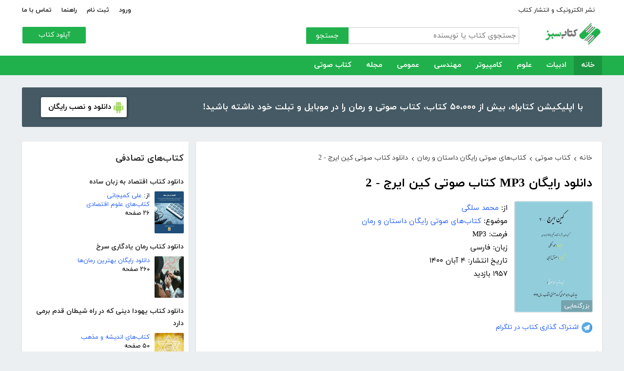

--- FILE ---
content_type: text/html; charset=utf-8
request_url: http://ketabesabz.com/book/91022/%EF%BF%BD%EF%BF%BD%EF%BF%BD%EF%BF%BD%EF%BF%BD%EF%BF%BD%EF%BF%BD%EF%BF%BD%EF%BF%BD%EF%BF%BD%EF%BF%BD%EF%BF%BD-%EF%BF%BD%EF%BF%BD%EF%BF%BD%EF%BF%BD%EF%BF%BD%EF%BF%BD%EF%BF%BD%EF%BF%BD-%EF%BF%BD%EF%BF%BD%EF%BF%BD%EF%BF%BD%EF%BF%BD%EF%BF%BD%EF%BF%BD%EF%BF%BD-%EF%BF%BD%EF%BF%BD%EF%BF%BD%EF%BF%BD%EF%BF%BD%EF%BF%BD-%EF%BF%BD%EF%BF%BD%EF%BF%BD%EF%BF%BD%EF%BF%BD%EF%BF%BD%EF%BF%BD%EF%BF%BD-2
body_size: 16421
content:



<!DOCTYPE html>
<html xmlns="http://www.w3.org/1999/xhtml">
<head><title>
	دانلود رایگان MP3 کتاب صوتی کین ایرج - 2
</title><meta http-equiv="Content-Type" content="text/html;charset=utf-8" /><meta name="viewport" content="width=device-width, initial-scale=1, maximum-scale=1, user-scalable=1" /><meta name="description" content=" کتاب صوتی کین ایرج - 2  نوشته‌ی محمد سلگی ، گزیده‌ای است به نثر از شاهنامه و بر آن است که سرآغازی باشد بر خوانش تمام نامورنامه باستان. این کتاب به گونه‌ای..." /><meta name="keywords" content="دانلود کتاب,دانلود کتاب الکترونیکی,دانلود pdf,کتابخانه الکترونیکی,دانلود رایگان کتاب,دانلود ایبوک,کتاب الکترونیکی,کتاب" /><meta id="ogimage" property="og:image" content="https://ketabesabz.com/img/l/4243168442802509.jpg" /><link rel="alternate" type="application/rss+xml" title="دانلود کتاب" href="https://ketabesabz.com/rss2" /><link rel="start" href="https://ketabesabz.com" title="Home" /><meta name="googlebot" content="index, follow" /><meta name="robots" content="all" /><link href="https://ketabesabz.com/images/favicon.png" rel="icon" /><link rel="preload" href="/css/fonts/woff2/iranyekanwebregular.woff2" as="font" type="font/woff2" crossorigin="anonymous" /><link rel="preload" href="/css/fonts/woff2/iranyekanwebbold.woff2" as="font" type="font/woff2" crossorigin="anonymous" /><link href="/css/main.css?v=4" type="text/css" rel="stylesheet" />
    <script src="/js/jquery-3.2.1.min.js" type="text/javascript"></script>
    <script src="/js/main.js?v=1" type="text/javascript"></script>
    


<link rel="canonical" href="http://ketabesabz.com/book/91022/دانلود-کتاب-صوتی-کین-ایرج-2" /><meta property="og:title" content="دانلود رایگان MP3 کتاب صوتی کین ایرج - 2" /><meta property="og:description" content=" کتاب صوتی کین ایرج - 2  نوشته‌ی محمد سلگی ، گزیده‌ای است به نثر از شاهنامه و بر آن است که سرآغازی باشد بر خوانش تمام نامورنامه باستان. این کتاب به گونه‌ای..." /><meta property="og:url" content="http://ketabesabz.com/book/91022/دانلود-کتاب-صوتی-کین-ایرج-2" /><meta property="og:site_name" content="کتاب سبز" /></head>
<body>
    

    
    <div class="mobile-nav">
        <div class="header">
            <div class="title">دسته‌بندی کتاب‌ها</div>
            <button type="button" class="close" id="CloseMenu"></button>
        </div>
        <div id="divMobileNavigationContainer" class="container"><div class="cr-menu"><ul><li class="crm-li"><div class="crm-item"><a href="/category/all-literature">ادبیات</a><div class="c-exp"></div></div><div class="cl-child" style="display: none;"><ul><li><div class="cl-item"><a href="/category/story">داستان</a></div></li><li><div class="cl-item"><a href="/category/novels">رمان</a></div></li><li><div class="cl-item"><a href="/category/poem">شعر</a></div></li><li><div class="cl-item"><a href="/category/new-poetry">شعر نو</a></div></li><li><div class="cl-item"><a href="/category/comic">طنز</a></div></li><li><div class="cl-item"><a href="/category/comic-books">کمیک</a></div></li><li><div class="cl-item"><a href="/category/literary-prose">نثر ادبی</a></div></li><li><div class="cl-item"><a href="/category/biography">زندگینامه و سفرنامه</a></div></li><li><div class="cl-item"><a href="/category/drama">نمایشنامه و فیلمنامه</a></div></li><li><div class="cl-item"><a href="/category/dictionary-language">فرهنگ لغت و زبان</a></div></li><li><div class="cl-item"><a href="/category/language-learning">آموزش زبان</a></div></li><li><div class="cl-item"><a href="/category/other-literature">سایر ادبیات</a></div></li></ul><div class="c1"></div></div></li><li class="crm-li"><div class="crm-item"><a href="/category/all-sciences">علوم</a><div class="c-exp"></div></div><div class="cl-child" style="display: none;"><ul><li><div class="cl-item"><a href="/category/economy">اقتصادی</a></div></li><li><div class="cl-item"><a href="/category/cults">اندیشه و مذهب</a></div></li><li><div class="cl-item"><a href="/category/medic">پزشکی</a></div></li><li><div class="cl-item"><a href="/category/history">تاریخی</a></div></li><li><div class="cl-item"><a href="/category/geography">جغرافی</a></div></li><li><div class="cl-item"><a href="/category/psychology">روانشناسی</a></div></li><li><div class="cl-item"><a href="/category/social">اجتماعی</a></div></li><li><div class="cl-item"><a href="/category/politics">سیاسی</a></div></li><li><div class="cl-item"><a href="/category/philosophy">فلسفی</a></div></li><li><div class="cl-item"><a href="/category/law-books">حقوق</a></div></li><li><div class="cl-item"><a href="/category/educational-books">درسی و دانشجویی</a></div></li><li><div class="cl-item"><a href="/category/agriculture-farming-books">کشاورزی و دامپروری</a></div></li><li><div class="cl-item"><a href="/category/science-base">علوم پایه</a></div></li><li><div class="cl-item"><a href="/category/other-sciences">علوم دیگر</a></div></li></ul><div class="c1"></div></div></li><li class="crm-li"><div class="crm-item"><a href="/category/all-computer">کامپیوتر</a><div class="c-exp"></div></div><div class="cl-child" style="display: none;"><ul><li><div class="cl-item"><a href="/category/internet">اینترنت</a></div></li><li><div class="cl-item"><a href="/category/education">آموزش و ترفند</a></div></li><li><div class="cl-item"><a href="/category/security">امنیت</a></div></li><li><div class="cl-item"><a href="/category/programming">برنامه نویسی</a></div></li><li><div class="cl-item"><a href="/category/e-business">تجارت الکترونیک</a></div></li><li><div class="cl-item"><a href="/category/hardware">سخت افزار</a></div></li><li><div class="cl-item"><a href="/category/network">شبکه</a></div></li><li><div class="cl-item"><a href="/category/website-design">طراحی وب سایت</a></div></li><li><div class="cl-item"><a href="/category/graph">گرافیک</a></div></li><li><div class="cl-item"><a href="/category/other-computer">کامپیوتر و اینترنت</a></div></li></ul><div class="c1"></div></div></li><li class="crm-li"><div class="crm-item"><a href="/category/all-engineering">مهندسی</a><div class="c-exp"></div></div><div class="cl-child" style="display: none;"><ul><li><div class="cl-item"><a href="/category/industrial-design">طراحی صنعتی</a></div></li><li><div class="cl-item"><a href="/category/civil-engineering">مهندسی عمران</a></div></li><li><div class="cl-item"><a href="/category/architecture">مهندسی معماری</a></div></li><li><div class="cl-item"><a href="/category/electrical-engineering">مهندسی برق</a></div></li><li><div class="cl-item"><a href="/category/mechanical-engineering">مهندسی مکانیک</a></div></li><li><div class="cl-item"><a href="/category/chemical-engineering">مهندسی شیمی</a></div></li><li><div class="cl-item"><a href="/category/robotics">روباتیک</a></div></li><li><div class="cl-item"><a href="/category/other-engineering">سایر مهندسی‌ها</a></div></li></ul><div class="c1"></div></div></li><li class="crm-li"><div class="crm-item"><a href="/category/all-others">عمومی</a><div class="c-exp"></div></div><div class="cl-child" style="display: none;"><ul><li><div class="cl-item"><a href="/category/famous">بزرگان و مشاهیر</a></div></li><li><div class="cl-item"><a href="/category/cookery">آشپزی</a></div></li><li><div class="cl-item"><a href="/category/family">خانواده و روابط</a></div></li><li><div class="cl-item"><a href="/category/beauty">زیبایی</a></div></li><li><div class="cl-item"><a href="/category/entertainment">سرگرمی</a></div></li><li><div class="cl-item"><a href="/category/health">سلامت و تغذیه</a></div></li><li><div class="cl-item"><a href="/category/teenager">کودک و نوجوان</a></div></li><li><div class="cl-item"><a href="/category/music">موسیقی</a></div></li><li><div class="cl-item"><a href="/category/sport">ورزشی</a></div></li><li><div class="cl-item"><a href="/category/art">هنری</a></div></li><li><div class="cl-item"><a href="/category/other">متفرقه</a></div></li></ul><div class="c1"></div></div></li><li class="crm-li"><div class="crm-item"><a href="/category/all-magazine">مجله</a><div class="c-exp"></div></div><div class="cl-child" style="display: none;"><ul><li><div class="cl-item"><a href="/category/computer-magazine">مجله کامپیوتر</a></div></li><li><div class="cl-item"><a href="/category/mobile-magazine">مجله موبایل</a></div></li><li><div class="cl-item"><a href="/category/game-magazine">مجله بازی</a></div></li><li><div class="cl-item"><a href="/category/entertainment-magazine">مجله سرگرمی</a></div></li><li><div class="cl-item"><a href="/category/economic-magazine">مجله اقتصادی</a></div></li><li><div class="cl-item"><a href="/category/sport-magazine">مجله ورزشی</a></div></li><li><div class="cl-item"><a href="/category/educational-magazine">مجله آموزشی</a></div></li><li><div class="cl-item"><a href="/category/scientific-magazine">مجله علمی</a></div></li><li><div class="cl-item"><a href="/category/health-magazine">مجله سلامت</a></div></li><li><div class="cl-item"><a href="/category/art-magazine">مجله هنری</a></div></li><li><div class="cl-item"><a href="/category/others-magazine">سایر مجلات</a></div></li></ul><div class="c1"></div></div></li><li class="crm-li"><div class="crm-item"><a href="/category/all-audiobooks">کتاب صوتی</a><div class="c-exp"></div></div><div class="cl-child" style="display: none;"><ul><li><div class="cl-item"><a href="/category/literature-poem-audiobooks">شعر و ادبیات</a></div></li><li><div class="cl-item"><a href="/category/story-novel-audiobooks">داستان و رمان</a></div></li><li><div class="cl-item"><a href="/category/psychology-success-audiobooks">روانشناسی و موفقیت</a></div></li><li><div class="cl-item"><a href="/category/history-social-audiobooks">تاریخی و اجتماعی</a></div></li><li><div class="cl-item"><a href="/category/management-business-audiobooks">مدیریت و تجارت</a></div></li><li><div class="cl-item"><a href="/category/kids-teenagers-audiobooks">کودک و نوجوان</a></div></li><li><div class="cl-item"><a href="/category/training-audiobooks">آموزشی</a></div></li></ul><div class="c1"></div></div></li></ul></div></div>
    </div>


    
    <header>
        <div class="center">
            <div class="header-links">
                <div class="right">
                    <a href="https://ketabrah.com/page/electronic-publishing" target="_blank">نشر الکترونیک و انتشار کتاب</a>
                    
                </div>
                <div class="left">
                    
                    <a href="/page/signin" id="aSignin">ورود</a>
                    <a href="/page/signup" id="aSignup">ثبت نام</a>
                    <a href="/page/help">راهنما</a>
                    <a href="/page/contact">تماس با ما</a>
                </div>
            </div>
            <div class="right">

                <div class="search">
                    <div class="search-box">
                        <form name="v" action="/search">
                            <input type="text" name="q" placeholder="جستجوی کتاب یا نویسنده" />
                            <button type="submit">جستجو</button>
                        </form>
                    </div>
                </div>
                <a href="/" class="logo">
                    <img src="/images/logo-300.png" alt="کتاب سبز" />
                </a>
            </div>
            <div class="left">
                <div class="send-book">
                    <a href="/page/add-book" class="custom-button small green">آپلود کتاب</a>
                </div>
            </div>
            <div class="claer"></div>
        </div>
    </header>


    
    <div class="navigation-container">
        <nav class="navigation" id="MainNav">
            <div id="divDesktopNavigationContainer" class="center"><ul class="ul-main"><li class="current-menu-item"><a href="/" class="current-menu-item">خانه</a></li><li><a href="/category/all-literature">ادبیات</a><ul class="ul-subset"><li><a href="/category/story">داستان</a></li><li><a href="/category/novels">رمان</a></li><li><a href="/category/poem">شعر</a></li><li><a href="/category/new-poetry">شعر نو</a></li><li><a href="/category/comic">طنز</a></li><li><a href="/category/comic-books">کمیک</a></li><li><a href="/category/literary-prose">نثر ادبی</a></li><li><a href="/category/biography">زندگینامه و سفرنامه</a></li><li><a href="/category/drama">نمایشنامه و فیلمنامه</a></li><li><a href="/category/dictionary-language">فرهنگ لغت و زبان</a></li><li><a href="/category/language-learning">آموزش زبان</a></li><li><a href="/category/other-literature">سایر ادبیات</a></li></ul></li><li><a href="/category/all-sciences">علوم</a><ul class="ul-subset"><li><a href="/category/economy">اقتصادی</a></li><li><a href="/category/cults">اندیشه و مذهب</a></li><li><a href="/category/medic">پزشکی</a></li><li><a href="/category/history">تاریخی</a></li><li><a href="/category/geography">جغرافی</a></li><li><a href="/category/psychology">روانشناسی</a></li><li><a href="/category/social">اجتماعی</a></li><li><a href="/category/politics">سیاسی</a></li><li><a href="/category/philosophy">فلسفی</a></li><li><a href="/category/law-books">حقوق</a></li><li><a href="/category/educational-books">درسی و دانشجویی</a></li><li><a href="/category/agriculture-farming-books">کشاورزی و دامپروری</a></li><li><a href="/category/science-base">علوم پایه</a></li><li><a href="/category/other-sciences">علوم دیگر</a></li></ul></li><li><a href="/category/all-computer">کامپیوتر</a><ul class="ul-subset"><li><a href="/category/internet">اینترنت</a></li><li><a href="/category/education">آموزش و ترفند</a></li><li><a href="/category/security">امنیت</a></li><li><a href="/category/programming">برنامه نویسی</a></li><li><a href="/category/e-business">تجارت الکترونیک</a></li><li><a href="/category/hardware">سخت افزار</a></li><li><a href="/category/network">شبکه</a></li><li><a href="/category/website-design">طراحی وب سایت</a></li><li><a href="/category/graph">گرافیک</a></li><li><a href="/category/other-computer">کامپیوتر و اینترنت</a></li></ul></li><li><a href="/category/all-engineering">مهندسی</a><ul class="ul-subset"><li><a href="/category/industrial-design">طراحی صنعتی</a></li><li><a href="/category/civil-engineering">مهندسی عمران</a></li><li><a href="/category/architecture">مهندسی معماری</a></li><li><a href="/category/electrical-engineering">مهندسی برق</a></li><li><a href="/category/mechanical-engineering">مهندسی مکانیک</a></li><li><a href="/category/chemical-engineering">مهندسی شیمی</a></li><li><a href="/category/robotics">روباتیک</a></li><li><a href="/category/other-engineering">سایر مهندسی‌ها</a></li></ul></li><li><a href="/category/all-others">عمومی</a><ul class="ul-subset"><li><a href="/category/famous">بزرگان و مشاهیر</a></li><li><a href="/category/cookery">آشپزی</a></li><li><a href="/category/family">خانواده و روابط</a></li><li><a href="/category/beauty">زیبایی</a></li><li><a href="/category/entertainment">سرگرمی</a></li><li><a href="/category/health">سلامت و تغذیه</a></li><li><a href="/category/teenager">کودک و نوجوان</a></li><li><a href="/category/music">موسیقی</a></li><li><a href="/category/sport">ورزشی</a></li><li><a href="/category/art">هنری</a></li><li><a href="/category/other">متفرقه</a></li></ul></li><li><a href="/category/all-magazine">مجله</a><ul class="ul-subset"><li><a href="/category/computer-magazine">مجله کامپیوتر</a></li><li><a href="/category/mobile-magazine">مجله موبایل</a></li><li><a href="/category/game-magazine">مجله بازی</a></li><li><a href="/category/entertainment-magazine">مجله سرگرمی</a></li><li><a href="/category/economic-magazine">مجله اقتصادی</a></li><li><a href="/category/sport-magazine">مجله ورزشی</a></li><li><a href="/category/educational-magazine">مجله آموزشی</a></li><li><a href="/category/scientific-magazine">مجله علمی</a></li><li><a href="/category/health-magazine">مجله سلامت</a></li><li><a href="/category/art-magazine">مجله هنری</a></li><li><a href="/category/others-magazine">سایر مجلات</a></li></ul></li><li><a href="/category/all-audiobooks">کتاب صوتی</a><ul class="ul-subset"><li><a href="/category/literature-poem-audiobooks">شعر و ادبیات</a></li><li><a href="/category/story-novel-audiobooks">داستان و رمان</a></li><li><a href="/category/psychology-success-audiobooks">روانشناسی و موفقیت</a></li><li><a href="/category/history-social-audiobooks">تاریخی و اجتماعی</a></li><li><a href="/category/management-business-audiobooks">مدیریت و تجارت</a></li><li><a href="/category/kids-teenagers-audiobooks">کودک و نوجوان</a></li><li><a href="/category/training-audiobooks">آموزشی</a></li></ul></li></ul></div>
        </nav>
    </div>



    
    <div class="mobile-header">

        <div class="contents">
            <button type="submit" class="categories" id="btnCategories">دسته‌ها</button>
            <button type="submit" class="search" id="btnSearch">جستجو</button>
            <a href="/" class="logo">
                <img src="/images/logo-300.png" alt="کتاب سبز" />
            </a>
        </div>

        <div class="mobile-search">
            <form name="v" action="/search">
                <div class="right">
                    <input name="q" type="text" class="txt-search" placeholder="نام کتاب یا نویسنده" value="" />
                </div>
                <div class="left">
                    <input type="button" value="" class="btn-close" id="btnMobileSearchLayoutClose" />
                    <input type="submit" value="" class="btn-search" />
                </div>
            </form>
        </div>
        <script type="text/javascript">
            document.querySelector("#btnMobileSearchLayoutClose").addEventListener("click", CloseSearch, false);
            function CloseSearch() {
                document.querySelector(".mobile-search").style.display = 'none';
                document.querySelector(".mobile-header .contents").style.display = 'block';
                document.querySelector(".mobile-search .txt-search").value = '';
            }

            document.querySelector(".mobile-header .search").addEventListener("click", displaySearch, false);
            function displaySearch() {
                document.querySelector(".mobile-search").style.display = 'inline-block';
                document.querySelector(".mobile-header .contents").style.display = 'none';
                document.querySelector(".mobile-search .txt-search").focus();
            }
        </script>
    </div>
    <div class="mobile-bottom-header">
        <div class="right">
            <a class="send-book" href="/page/add-book">آپلود کتاب</a>
        </div>
        <div class="left">
            <a href="/page/signin" id="aMobileSignin" class="signin">ورود / ثبت نام</a>
        </div>
    </div>

    <script>
        window.onscroll = function () { myFunction() };
        var underMainNav = document.querySelector(".under-main-nav");
        var pageContainer = document.getElementsByClassName('page-container')[0];
        var primaryNav = document.getElementById("MainNav");
        var sticky = primaryNav.offsetTop;
        function myFunction() {
            if (window.pageYOffset >= sticky) {
                //underMainNav.style.marginTop = "40px";
                primaryNav.classList.add("sticky");
                //primaryNav.style.borderBottom = '0px solid #eee'
                //pageContainer.style.marginTop = '72px'
            } else {
                //underMainNav.style.marginTop = "0px";
                primaryNav.classList.remove("sticky");
                //primaryNav.style.borderBottom = '4px solid #20B14C'
                //pageContainer.style.marginTop = '25px'
            }
        }
    </script>


    <script type="text/javascript">

        var menu = $('.mobile-nav');
        var btnMobileSearch = $('#btnMobileSearch');

        var btn = document.querySelector("#btnCategories");
        btn.addEventListener("click", showMenu, false);

        var btnClose = document.querySelector("#CloseMenu");
        btnClose.addEventListener("click", CloseMenu, false);

        function CloseMenu() {
            menu.fadeOut('fast');
            document.body.style.overflow = "auto";
        }

        function showMenu(e) {
            menu.fadeIn('fast')
            $('.mobile-search .txt').focus();
            //flyoutMenu.classList.add("show");
            document.body.style.overflow = "hidden";
        }
    </script>

    <script type="text/javascript">
        // categoris
        $(document).ready(function () {
            $('.c-exp,.cc-exp,.c-clp,.cc-clp').click(function () {
                var child = $(this).parent('div').parent('li').children('div.cl-child')
                if (child.length > 0) {
                    var currentClass = $(this).attr('class')
                    var newClass
                    if (currentClass.indexOf('exp') > 0) {
                        $(child).slideDown()
                        newClass = $(this).attr('class').replace('exp', 'clp')
                        $(this).removeClass(currentClass)
                        $(this).addClass(newClass)
                        if (currentClass.indexOf('cc') == -1)
                            $(this).parent('div').addClass('crm-item-expanded')
                    } else {
                        $(child).slideUp()
                        newClass = $(this).attr('class').replace('clp', 'exp')
                        $(this).removeClass(currentClass)
                        $(this).addClass(newClass)
                        if (currentClass.indexOf('cc') == -1)
                            $(this).parent('div').removeClass('crm-item-expanded')
                    }
                }

            })
        })
    </script>


    <div class="center">
        <div class="page-container">

            <div class="column-1">
                <a href="https://ketabesabz.com/go/2033" target="_blank" class="large-top-banner">
                    <div class="title">۵۰،۰۰۰ کتاب در موبایل شما</div>
                    <div class="content">با اپلیکیشن کتابراه، بیش از ۵۰،۰۰۰ کتاب، کتاب صوتی و رمان را در موبایل و تبلت خود داشته باشید!</div>
                    <div>
                        <span>دانلود و نصب رایگان</span>
                    </div>
                </a>
            </div>
            <div class="column-2">
                


    
    



    







    <div class="white-block">
        <div class="left-column-title">
            <a class="title" href="#">
                <h2>کتاب‌های تصادفی</h2>
            </a>
        </div>
        <div id="uc_divRandomBooks" class="small-book-list"><div class="item"><a class="title" href="http://ketabesabz.com/book/62548/دانلود-کتاب-اقتصاد-به-زبان-ساده"><h2>دانلود کتاب اقتصاد به زبان ساده</h2></a><div class="details"><a href="http://ketabesabz.com/book/62548/دانلود-کتاب-اقتصاد-به-زبان-ساده" class="cover"><img src="https://ketabesabz.com/img/s/9744988874471777.jpg" alt="دانلود کتاب اقتصاد به زبان ساده" /></a><ul><li>از: <a href="http://ketabesabz.com/authors/26758/علی-کمیجانی" title="دانلود کتاب‌های علی کمیجانی ">علی کمیجانی </a></li><li><a href="http://ketabesabz.com/category/economy" title="دانلود کتاب‌های علوم اقتصادی">کتاب‌های علوم اقتصادی</a></li><li>۲۶ صفحه</li></ul></div></div><div class="item"><a class="title" href="http://ketabesabz.com/book/36829/دانلود-کتاب-رمان-یادگاری-سرخ"><h2>دانلود کتاب رمان یادگاری سرخ</h2></a><div class="details"><a href="http://ketabesabz.com/book/36829/دانلود-کتاب-رمان-یادگاری-سرخ" class="cover"><img src="https://ketabesabz.com/img/s/5957795944425992.jpg" alt="دانلود کتاب رمان یادگاری سرخ" /></a><ul><li><a href="http://ketabesabz.com/category/novels" title="دانلود دانلود رایگان بهترین رمان‌ها">دانلود رایگان بهترین رمان‌ها</a></li><li>۲۶۰ صفحه</li></ul></div></div><div class="item"><a class="title" href="http://ketabesabz.com/book/21896/دانلود-کتاب-یهودا-دینی-که-در-راه-شیطان-قدم-برمی-دارد"><h2>دانلود کتاب یهودا دینی که در راه شیطان قدم برمی دارد</h2></a><div class="details"><a href="http://ketabesabz.com/book/21896/دانلود-کتاب-یهودا-دینی-که-در-راه-شیطان-قدم-برمی-دارد" class="cover"><img src="https://ketabesabz.com/img/s/8689231331187320.jpg" alt="دانلود کتاب یهودا دینی که در راه شیطان قدم برمی دارد" /></a><ul><li><a href="http://ketabesabz.com/category/cults" title="دانلود کتاب‌های اندیشه و مذهب">کتاب‌های اندیشه و مذهب</a></li><li>۵۰ صفحه</li></ul></div></div><div class="item"><a class="title" href="http://ketabesabz.com/book/80328/دانلود-کتاب-آموزش-طراحی-اتصالات-فولادی"><h2>دانلود کتاب آموزش طراحی اتصالات فولادی</h2></a><div class="details"><a href="http://ketabesabz.com/book/80328/دانلود-کتاب-آموزش-طراحی-اتصالات-فولادی" class="cover"><img src="https://ketabesabz.com/img/s/9824787987601171.jpg" alt="دانلود کتاب آموزش طراحی اتصالات فولادی" /></a><ul><li>از: <a href="http://ketabesabz.com/authors/34134/محسن-چشمی-مقدم" title="دانلود کتاب‌های محسن چشمی مقدم">محسن چشمی مقدم</a></li><li><a href="http://ketabesabz.com/category/civil-engineering" title="دانلود کتاب‌های مهندسی عمران">کتاب‌های مهندسی عمران</a></li><li>۱۸۶ صفحه</li></ul></div></div><div class="item"><a class="title" href="http://ketabesabz.com/book/90399/دانلود-کتاب-مردی-بیمار-و-مردی-بی-نام"><h2>دانلود کتاب مردی بیمار و مردی بی‌نام</h2></a><div class="details"><a href="http://ketabesabz.com/book/90399/دانلود-کتاب-مردی-بیمار-و-مردی-بی-نام" class="cover"><img src="https://ketabesabz.com/img/s/2211276575140537.jpg" alt="دانلود کتاب مردی بیمار و مردی بی‌نام" /></a><ul><li>از: <a href="http://ketabesabz.com/authors/42216/حامید-احمدی" title="دانلود کتاب‌های حامید احمدی">حامید احمدی</a></li><li><a href="http://ketabesabz.com/category/story" title="دانلود دانلود رایگان بهترین کتاب‌های داستان">دانلود رایگان بهترین کتاب‌های داستان</a></li><li>۴۲ صفحه</li></ul></div></div><div class="item"><a class="title" href="http://ketabesabz.com/book/89022/دانلود-کتاب-صوتی-چه-شد-که-خیال-کردیم-نمی-توانیم"><h2>🎧 دانلود کتاب صوتی چه شد که خیال کردیم نمی‌توانیم؟</h2></a><div class="details"><a href="http://ketabesabz.com/book/89022/دانلود-کتاب-صوتی-چه-شد-که-خیال-کردیم-نمی-توانیم" class="cover"><img src="https://ketabesabz.com/img/s/4434463841114166.jpg" alt="دانلود کتاب صوتی چه شد که خیال کردیم نمی‌توانیم؟" /></a><ul><li>از: <a href="http://ketabesabz.com/authors/42169/حامد-خوش-اخلاق" title="دانلود کتاب‌های حامد خوش اخلاق">حامد خوش اخلاق</a></li><li><a href="http://ketabesabz.com/category/psychology-success-audiobooks" title="دانلود کتاب‌های صوتی رایگان روانشناسی و موفقیت">کتاب‌های صوتی رایگان روانشناسی و موفقیت</a></li><li>۰ صفحه</li></ul></div></div><div class="item"><a class="title" href="http://ketabesabz.com/book/20550/دانلود-کتاب-مذهب-علیه-مذهب"><h2>دانلود کتاب مذهب علیه مذهب</h2></a><div class="details"><a href="http://ketabesabz.com/book/20550/دانلود-کتاب-مذهب-علیه-مذهب" class="cover"><img src="https://ketabesabz.com/img/s/2996501553362697.jpg" alt="دانلود کتاب مذهب علیه مذهب" /></a><ul><li>از: <a href="http://ketabesabz.com/authors/1569/دکتر-علی-شریعتی" title="دانلود کتاب‌های دکتر علی شریعتی">دکتر علی شریعتی</a></li><li><a href="http://ketabesabz.com/category/cults" title="دانلود کتاب‌های اندیشه و مذهب">کتاب‌های اندیشه و مذهب</a></li><li>۳۹۵ صفحه</li></ul></div></div><div class="item"><a class="title" href="http://ketabesabz.com/book/21850/دانلود-کتاب-ترفند-های-تلگرام"><h2>دانلود کتاب ترفند های تلگرام</h2></a><div class="details"><a href="http://ketabesabz.com/book/21850/دانلود-کتاب-ترفند-های-تلگرام" class="cover"><img src="https://ketabesabz.com/img/s/9650958662486589.jpg" alt="دانلود کتاب ترفند های تلگرام" /></a><ul><li>از: <a href="http://ketabesabz.com/authors/3511/سید-محمدهادی-حسینی" title="دانلود کتاب‌های سید محمدهادی حسینی">سید محمدهادی حسینی</a></li><li><a href="http://ketabesabz.com/category/education" title="دانلود کتاب‌های آموزش و ترفند کامپیوتر">کتاب‌های آموزش و ترفند کامپیوتر</a></li><li>۱۱ صفحه</li></ul></div></div><div class="item"><a class="title" href="http://ketabesabz.com/book/51024/دانلود-کتاب-صوتی-تعقیب"><h2>🎧 دانلود کتاب صوتی تعقیب</h2></a><div class="details"><a href="http://ketabesabz.com/book/51024/دانلود-کتاب-صوتی-تعقیب" class="cover"><img src="https://ketabesabz.com/img/s/8465794799606514.jpg" alt="دانلود کتاب صوتی تعقیب" /></a><ul><li>از: <a href="http://ketabesabz.com/authors/3019/جویس-کرول-اوتس" title="دانلود کتاب‌های جویس کرول اوتس">جویس کرول اوتس</a></li><li><a href="http://ketabesabz.com/category/story-novel-audiobooks" title="دانلود کتاب‌های صوتی رایگان داستان و رمان">کتاب‌های صوتی رایگان داستان و رمان</a></li><li>۰ صفحه</li></ul></div></div><div class="item"><a class="title" href="http://ketabesabz.com/book/62414/دانلود-کتاب-تاریخ-طبری-جلد-سوم"><h2>دانلود کتاب تاریخ طبری - جلد سوم</h2></a><div class="details"><a href="http://ketabesabz.com/book/62414/دانلود-کتاب-تاریخ-طبری-جلد-سوم" class="cover"><img src="https://ketabesabz.com/img/s/1531868376457384.jpg" alt="دانلود کتاب تاریخ طبری - جلد سوم" /></a><ul><li>از: <a href="http://ketabesabz.com/authors/26708/محمد-بن-جریر-طبری" title="دانلود کتاب‌های محمد بن جریر طبری">محمد بن جریر طبری</a></li><li><a href="http://ketabesabz.com/category/history" title="دانلود کتاب‌های تاریخی">کتاب‌های تاریخی</a></li><li>۲۸۲ صفحه</li></ul></div></div></div>
    </div>

    <div class="white-block">
        <div class="left-column-title">
            <a class="title" href="#">
                <h2>تازه‌ها</h2>
            </a>
        </div>
        <div id="uc_divNewBooks" class="small-book-list"><div class="item"><a class="title" href="http://ketabesabz.com/book/92184/دانلود-کتاب-ماجرای-یک-نامه"><h2>دانلود کتاب ماجرای یک نامه</h2></a><div class="details"><a href="http://ketabesabz.com/book/92184/دانلود-کتاب-ماجرای-یک-نامه" class="cover"><img src="https://ketabesabz.com/img/s/3191404786456978.jpg" alt="دانلود کتاب ماجرای یک نامه" /></a><ul><li>از: <a href="http://ketabesabz.com/authors/42665/نادر-براتی" title="دانلود کتاب‌های نادر براتی ">نادر براتی </a></li><li><a href="http://ketabesabz.com/category/story" title="دانلود دانلود رایگان بهترین کتاب‌های داستان">دانلود رایگان بهترین کتاب‌های داستان</a></li><li>۱۵۳ صفحه</li></ul></div></div><div class="item"><a class="title" href="http://ketabesabz.com/book/92128/دانلود-کتاب-عشق-اونیونگ"><h2>دانلود کتاب عشق اونیونگ</h2></a><div class="details"><a href="http://ketabesabz.com/book/92128/دانلود-کتاب-عشق-اونیونگ" class="cover"><img src="https://ketabesabz.com/img/s/2361720709022398.jpg" alt="دانلود کتاب عشق اونیونگ" /></a><ul><li>از: <a href="http://ketabesabz.com/authors/42890/جیمز-اسکارث-گیل" title="دانلود کتاب‌های جیمز اسکارث گیل">جیمز اسکارث گیل</a></li><li><a href="http://ketabesabz.com/category/novels" title="دانلود دانلود رایگان بهترین رمان‌ها">دانلود رایگان بهترین رمان‌ها</a></li><li>۷۳ صفحه</li></ul></div></div><div class="item"><a class="title" href="http://ketabesabz.com/book/92035/دانلود-کتاب-بت-مولانا"><h2>دانلود کتاب بت مولانا</h2></a><div class="details"><a href="http://ketabesabz.com/book/92035/دانلود-کتاب-بت-مولانا" class="cover"><img src="https://ketabesabz.com/img/s/5731217744385640.jpg" alt="دانلود کتاب بت مولانا" /></a><ul><li>از: <a href="http://ketabesabz.com/authors/1073/هادی-بیگدلی" title="دانلود کتاب‌های هادی بیگدلی ">هادی بیگدلی </a></li><li><a href="http://ketabesabz.com/category/cults" title="دانلود کتاب‌های اندیشه و مذهب">کتاب‌های اندیشه و مذهب</a></li><li>۱۳۴ صفحه</li></ul></div></div><div class="item"><a class="title" href="http://ketabesabz.com/book/91988/دانلود-کتاب-کمیسر-مگره-و-پیرزن"><h2>دانلود کتاب کمیسر مگره و پیرزن</h2></a><div class="details"><a href="http://ketabesabz.com/book/91988/دانلود-کتاب-کمیسر-مگره-و-پیرزن" class="cover"><img src="https://ketabesabz.com/img/s/5018210079789313.jpg" alt="دانلود کتاب کمیسر مگره و پیرزن" /></a><ul><li>از: <a href="http://ketabesabz.com/authors/2221/ژرژ-سیمنون" title="دانلود کتاب‌های ژرژ سیمنون">ژرژ سیمنون</a></li><li><a href="http://ketabesabz.com/category/novels" title="دانلود دانلود رایگان بهترین رمان‌ها">دانلود رایگان بهترین رمان‌ها</a></li><li>۴۲ صفحه</li></ul></div></div><div class="item"><a class="title" href="http://ketabesabz.com/book/91941/دانلود-کتاب-مجموعه-داستان-های-دقیقه-هام"><h2>دانلود کتاب مجموعه داستان‌های دقیقه‌هام</h2></a><div class="details"><a href="http://ketabesabz.com/book/91941/دانلود-کتاب-مجموعه-داستان-های-دقیقه-هام" class="cover"><img src="https://ketabesabz.com/img/s/3627339817585954.jpg" alt="دانلود کتاب مجموعه داستان‌های دقیقه‌هام" /></a><ul><li>از: <a href="http://ketabesabz.com/authors/6467/فرزانه-تقدیری" title="دانلود کتاب‌های فرزانه تقدیری ">فرزانه تقدیری </a></li><li><a href="http://ketabesabz.com/category/story" title="دانلود دانلود رایگان بهترین کتاب‌های داستان">دانلود رایگان بهترین کتاب‌های داستان</a></li><li>۹۰ صفحه</li></ul></div></div><div class="item"><a class="title" href="http://ketabesabz.com/book/91926/دانلود-کتاب-برایم-از-بادبادک-ها-بگو"><h2>دانلود کتاب برایم از بادبادک‌ها بگو</h2></a><div class="details"><a href="http://ketabesabz.com/book/91926/دانلود-کتاب-برایم-از-بادبادک-ها-بگو" class="cover"><img src="https://ketabesabz.com/img/s/6882830211596127.jpg" alt="دانلود کتاب برایم از بادبادک‌ها بگو" /></a><ul><li>از: <a href="http://ketabesabz.com/authors/42811/نوشین-جم-نژاد" title="دانلود کتاب‌های نوشین جم نژاد">نوشین جم نژاد</a></li><li><a href="http://ketabesabz.com/category/story" title="دانلود دانلود رایگان بهترین کتاب‌های داستان">دانلود رایگان بهترین کتاب‌های داستان</a></li><li>۶۹ صفحه</li></ul></div></div><div class="item"><a class="title" href="http://ketabesabz.com/book/91922/دانلود-کتاب-آدمیان"><h2>دانلود کتاب آدمیان</h2></a><div class="details"><a href="http://ketabesabz.com/book/91922/دانلود-کتاب-آدمیان" class="cover"><img src="https://ketabesabz.com/img/s/7476522322879800.jpg" alt="دانلود کتاب آدمیان" /></a><ul><li>از: <a href="http://ketabesabz.com/authors/42808/زویا-قلی-پور" title="دانلود کتاب‌های زویا قلی پور">زویا قلی پور</a></li><li><a href="http://ketabesabz.com/category/story" title="دانلود دانلود رایگان بهترین کتاب‌های داستان">دانلود رایگان بهترین کتاب‌های داستان</a></li><li>۹۲ صفحه</li></ul></div></div><div class="item"><a class="title" href="http://ketabesabz.com/book/91914/دانلود-کتاب-در-جستجوی-خویش-تن"><h2>دانلود کتاب در جستجوی خویش‌تن</h2></a><div class="details"><a href="http://ketabesabz.com/book/91914/دانلود-کتاب-در-جستجوی-خویش-تن" class="cover"><img src="https://ketabesabz.com/img/s/5409133803641616.jpg" alt="دانلود کتاب در جستجوی خویش‌تن" /></a><ul><li>از: <a href="http://ketabesabz.com/authors/921/محمدرضا-زادهوش" title="دانلود کتاب‌های محمدرضا زادهوش">محمدرضا زادهوش</a></li><li><a href="http://ketabesabz.com/category/psychology" title="دانلود کتاب‌های روانشناسی">کتاب‌های روانشناسی</a></li><li>۷۲ صفحه</li></ul></div></div><div class="item"><a class="title" href="http://ketabesabz.com/book/91912/دانلود-کتاب-تحلیل-و-بررسی-انتظام-در-پیوست-تکواژهای-انگلیسی"><h2>دانلود کتاب تحلیل و بررسی انتظام در پیوست تکواژهای انگلیسی</h2></a><div class="details"><a href="http://ketabesabz.com/book/91912/دانلود-کتاب-تحلیل-و-بررسی-انتظام-در-پیوست-تکواژهای-انگلیسی" class="cover"><img src="https://ketabesabz.com/img/s/2910782281327477.jpg" alt="دانلود کتاب تحلیل و بررسی انتظام در پیوست تکواژهای انگلیسی" /></a><ul><li>از: <a href="http://ketabesabz.com/authors/2685/محمد-آذروش" title="دانلود کتاب‌های محمد آذروش">محمد آذروش</a></li><li><a href="http://ketabesabz.com/category/language-learning" title="دانلود کتاب‌های آموزش زبان	">کتاب‌های آموزش زبان	</a></li><li>۳۷ صفحه</li></ul></div></div><div class="item"><a class="title" href="http://ketabesabz.com/book/91911/دانلود-کتاب-تحلیلی-بر-نظام-نحو-دستوری-در-زبان-شناسی-انگلیسی"><h2>دانلود کتاب تحلیلی بر نظام نحو دستوری در زبان‌شناسی انگلیسی</h2></a><div class="details"><a href="http://ketabesabz.com/book/91911/دانلود-کتاب-تحلیلی-بر-نظام-نحو-دستوری-در-زبان-شناسی-انگلیسی" class="cover"><img src="https://ketabesabz.com/img/s/3941650592527818.jpg" alt="دانلود کتاب تحلیلی بر نظام نحو دستوری در زبان‌شناسی انگلیسی" /></a><ul><li>از: <a href="http://ketabesabz.com/authors/2685/محمد-آذروش" title="دانلود کتاب‌های محمد آذروش">محمد آذروش</a></li><li><a href="http://ketabesabz.com/category/language-learning" title="دانلود کتاب‌های آموزش زبان	">کتاب‌های آموزش زبان	</a></li><li>۲۱ صفحه</li></ul></div></div><div class="item"><a class="title" href="http://ketabesabz.com/book/91893/دانلود-کتاب-جستاری-بر-زبان-شناسی-انگلیسی"><h2>دانلود کتاب جستاری بر زبان‌شناسی انگلیسی</h2></a><div class="details"><a href="http://ketabesabz.com/book/91893/دانلود-کتاب-جستاری-بر-زبان-شناسی-انگلیسی" class="cover"><img src="https://ketabesabz.com/img/s/3957298025681429.jpg" alt="دانلود کتاب جستاری بر زبان‌شناسی انگلیسی" /></a><ul><li>از: <a href="http://ketabesabz.com/authors/2685/محمد-آذروش" title="دانلود کتاب‌های محمد آذروش">محمد آذروش</a></li><li><a href="http://ketabesabz.com/category/other-literature" title="دانلود کتاب‌های متفرقه ادبیات">کتاب‌های متفرقه ادبیات</a></li><li>۳۷ صفحه</li></ul></div></div><div class="item"><a class="title" href="http://ketabesabz.com/book/91859/دانلود-کتاب-سرگذشت-ملکه-اینهیون"><h2>دانلود کتاب سرگذشت ملکه اینهیون</h2></a><div class="details"><a href="http://ketabesabz.com/book/91859/دانلود-کتاب-سرگذشت-ملکه-اینهیون" class="cover"><img src="https://ketabesabz.com/img/s/5936919823781975.jpg" alt="دانلود کتاب سرگذشت ملکه اینهیون" /></a><ul><li>از: <a href="http://ketabesabz.com/authors/42794/کیم-جونگ-آن" title="دانلود کتاب‌های کیم جونگ آن">کیم جونگ آن</a></li><li><a href="http://ketabesabz.com/category/novels" title="دانلود دانلود رایگان بهترین رمان‌ها">دانلود رایگان بهترین رمان‌ها</a></li><li>۹۳ صفحه</li></ul></div></div><div class="item"><a class="title" href="http://ketabesabz.com/book/91839/دانلود-کتاب-مرجع-جام-جهانی-فوتبال"><h2>دانلود کتاب مرجع جام جهانی فوتبال</h2></a><div class="details"><a href="http://ketabesabz.com/book/91839/دانلود-کتاب-مرجع-جام-جهانی-فوتبال" class="cover"><img src="https://ketabesabz.com/img/s/9430658651908513.jpg" alt="دانلود کتاب مرجع جام جهانی فوتبال" /></a><ul><li>از: <a href="http://ketabesabz.com/authors/31977/امیر-مبشر" title="دانلود کتاب‌های امیر مبشر">امیر مبشر</a></li><li><a href="http://ketabesabz.com/category/sport" title="دانلود کتاب‌های ورزشی">کتاب‌های ورزشی</a></li><li>۷۰ صفحه</li></ul></div></div><div class="item"><a class="title" href="http://ketabesabz.com/book/91832/دانلود-کتاب-سایه-های-مبهم-آبی"><h2>دانلود کتاب سایه‌های مبهم آبی</h2></a><div class="details"><a href="http://ketabesabz.com/book/91832/دانلود-کتاب-سایه-های-مبهم-آبی" class="cover"><img src="https://ketabesabz.com/img/s/5539499344558765.jpg" alt="دانلود کتاب سایه‌های مبهم آبی" /></a><ul><li>از: <a href="http://ketabesabz.com/authors/38585/محمدعلی-قجه" title="دانلود کتاب‌های محمدعلی قجه">محمدعلی قجه</a></li><li><a href="http://ketabesabz.com/category/story" title="دانلود دانلود رایگان بهترین کتاب‌های داستان">دانلود رایگان بهترین کتاب‌های داستان</a></li><li>۱۷۶ صفحه</li></ul></div></div><div class="item"><a class="title" href="http://ketabesabz.com/book/91793/دانلود-کتاب-هیولاها-افسانه-یا-واقعی"><h2>دانلود کتاب هیولاها، افسانه یا واقعی؟</h2></a><div class="details"><a href="http://ketabesabz.com/book/91793/دانلود-کتاب-هیولاها-افسانه-یا-واقعی" class="cover"><img src="https://ketabesabz.com/img/s/5867747977028871.jpg" alt="دانلود کتاب هیولاها، افسانه یا واقعی؟" /></a><ul><li>از: <a href="http://ketabesabz.com/authors/42758/امیرابوالفضل-هنرمند" title="دانلود کتاب‌های امیرابوالفضل هنرمند">امیرابوالفضل هنرمند</a></li><li><a href="http://ketabesabz.com/category/story" title="دانلود دانلود رایگان بهترین کتاب‌های داستان">دانلود رایگان بهترین کتاب‌های داستان</a>، <a href="http://ketabesabz.com/category/entertainment" title="دانلود کتاب‌های سرگرمی">کتاب‌های سرگرمی</a></li><li>۱۶۷ صفحه</li></ul></div></div></div>
    </div>


            </div>

            <div class="column-3">



                <div id="divMainContents" class="white-block"><div class="main-info margin-one"><ol class="breadcrumb" itemscope itemtype="http://schema.org/BreadcrumbList"><li itemprop="itemListElement" itemscope itemtype="http://schema.org/ListItem"><a itemscope itemtype="http://schema.org/WebPage" itemprop="item" itemid="https://ketabesabz.com/" href="https://ketabesabz.com/" title="کتاب سبز"><span itemprop="name">خانه</span></a><meta itemprop="position" content="1" /></li><li itemprop="itemListElement" itemscope itemtype="http://schema.org/ListItem"><div class="item-list-element-divider">›</div><a itemscope itemtype="http://schema.org/WebPage" itemprop="item" itemid="http://ketabesabz.com/category/all-audiobooks" href="http://ketabesabz.com/category/all-audiobooks" title="کتاب صوتی"><span itemprop="name">کتاب صوتی</span></a><meta itemprop="position" content="2" /></li><li itemprop="itemListElement" itemscope itemtype="http://schema.org/ListItem"><div class="item-list-element-divider">›</div><a itemscope itemtype="http://schema.org/WebPage" itemprop="item" itemid="http://ketabesabz.com/category/story-novel-audiobooks" href="http://ketabesabz.com/category/story-novel-audiobooks" title="کتاب‌های صوتی رایگان داستان و رمان"><span itemprop="name">کتاب‌های صوتی رایگان داستان و رمان</span></a><meta itemprop="position" content="3" /></li><li itemprop="itemListElement" itemscope itemtype="http://schema.org/ListItem"><div class="item-list-element-divider">›</div><a itemscope itemtype="http://schema.org/WebPage" itemprop="item" itemid="http://ketabesabz.com/book/91022/دانلود-کتاب-صوتی-کین-ایرج-2" href="http://ketabesabz.com/book/91022/دانلود-کتاب-صوتی-کین-ایرج-2" ><span itemprop="name">دانلود کتاب صوتی کین ایرج - 2</span></a><meta itemprop="position" content="4" /></li></ol><script type="application/ld+json">{"@context":"http:\/\/schema.org","@type":"BreadcrumbList","itemListElement":[{"@type":"ListItem","item":{"@id":"https:\/\/ketabesabz.com\/","name":"خانه"},"position":1},{"@type":"ListItem","item":{"@id":"http:\/\/ketabesabz.com\/category\/all-audiobooks","name":"کتاب صوتی"},"position":2},{"@type":"ListItem","item":{"@id":"http:\/\/ketabesabz.com\/category\/story-novel-audiobooks","name":"کتاب‌های صوتی رایگان داستان و رمان"},"position":3},{"@type":"ListItem","item":{"@id":"http:\/\/ketabesabz.com\/book\/91022\/دانلود-کتاب-صوتی-کین-ایرج-2","name":"دانلود کتاب صوتی کین ایرج - 2"},"position":4}]}</script><h1 class="title">دانلود رایگان MP3 کتاب صوتی کین ایرج - 2</h1></div><div class="book-details margin-one"><div class="right"><a href="https://ketabesabz.com/img/l/4243168442802509.jpg"><img src="https://ketabesabz.com/img/s/4243168442802509.jpg" alt="دانلود کتاب صوتی کین ایرج - 2" /><div class="zoom">بزرگنمایی</div></a></div><div class="left"><ul><li>از: <a href="http://ketabesabz.com/authors/3415/محمد-سلگی" title="دانلود کتاب های محمد سلگی">محمد سلگی</a></li><li>موضوع: <a href="http://ketabesabz.com/category/story-novel-audiobooks" title="دانلود کتاب‌های صوتی رایگان داستان و رمان">کتاب‌های صوتی رایگان داستان و رمان</a></li><li>فرمت: MP3</li><li>زبان: فارسی</li><li>تاریخ انتشار:  ۴ آبان ۱۴۰۰</li><li>۱۹۵۷ بازدید</li></ul></div></div><div class="book-page-share margin-one"><div class="items"><a href="https://telegram.me/share/url?url=https://ketabesabz.com/go/b91022 دانلود کتاب صوتی کین ایرج - 2" class="telegram">اشتراک گذاری کتاب در تلگرام</a></div></div><div class="grid-container"><a href="http://ketabesabz.com/book/91022/دانلود-کتاب-صوتی-کین-ایرج-2/related" class="header"><div class="header-right"><h2>کتاب‌های مرتبط</h2></div><div class="header-left"><span>مشاهده همه »</span></div></a><div class="books"><div class="books-grid"><div class="row"><div class="cell" itemscope="itemscope" itemtype="http://schema.org/Book" id="https://ketabesabz.com/go/b10666" ><a class="cover" href="http://ketabesabz.com/book/10666/دانلود-کتاب-شاهنامه-فردوسی" title="دانلود کتاب شاهنامه فردوسی"><img itemprop="image" src="https://ketabesabz.com/img/s/4721923613044216.jpg" alt="دانلود کتاب شاهنامه فردوسی"/></a><h3><a href="http://ketabesabz.com/book/10666/دانلود-کتاب-شاهنامه-فردوسی" title="دانلود کتاب شاهنامه فردوسی" class="title" itemprop="name" >دانلود کتاب شاهنامه فردوسی</a></h3><div class="authors"><a href="http://ketabesabz.com/authors/38444/ابوالقاسم-فردوسی" title="دانلود کتاب‌های ابوالقاسم فردوسی">ابوالقاسم فردوسی</a></div><a href="http://ketabesabz.com/book/10666/دانلود-کتاب-شاهنامه-فردوسی" class="btn-download">دانلود کتاب</a></div><div class="cell" itemscope="itemscope" itemtype="http://schema.org/Book" id="https://ketabesabz.com/go/b69967" ><a class="cover" href="http://ketabesabz.com/book/69967/دانلود-کتاب-شاهنامه" title="دانلود کتاب شاهنامه"><img itemprop="image" src="https://ketabesabz.com/img/s/9894796343464613.jpg" alt="دانلود کتاب شاهنامه"/></a><h3><a href="http://ketabesabz.com/book/69967/دانلود-کتاب-شاهنامه" title="دانلود کتاب شاهنامه" class="title" itemprop="name" >دانلود کتاب شاهنامه</a></h3><div class="authors"><a href="http://ketabesabz.com/authors/38444/ابوالقاسم-فردوسی" title="دانلود کتاب‌های ابوالقاسم فردوسی">ابوالقاسم فردوسی</a></div><a href="http://ketabesabz.com/book/69967/دانلود-کتاب-شاهنامه" class="btn-download">دانلود کتاب</a></div><div class="cell" itemscope="itemscope" itemtype="http://schema.org/Book" id="https://ketabesabz.com/go/b91019" ><a class="cover" href="http://ketabesabz.com/book/91019/دانلود-کتاب-صوتی-کین-ایرج-1" title="دانلود کتاب صوتی کین ایرج - 1"><img itemprop="image" src="https://ketabesabz.com/img/s/5802985325027845.jpg" alt="دانلود کتاب صوتی کین ایرج - 1"/><div class="cover-labels"><div class="audio-book"></div></div></a><h3><a href="http://ketabesabz.com/book/91019/دانلود-کتاب-صوتی-کین-ایرج-1" title="دانلود کتاب صوتی کین ایرج - 1" class="title" itemprop="name" >دانلود کتاب صوتی کین ایرج - 1</a></h3><div class="authors"><a href="http://ketabesabz.com/authors/3415/محمد-سلگی" title="دانلود کتاب‌های محمد سلگی">محمد سلگی</a></div><a href="http://ketabesabz.com/book/91019/دانلود-کتاب-صوتی-کین-ایرج-1" class="btn-download">دانلود کتاب صوتی</a></div><div class="cell" itemscope="itemscope" itemtype="http://schema.org/Book" id="https://ketabesabz.com/go/b91023" ><a class="cover" href="http://ketabesabz.com/book/91023/دانلود-کتاب-صوتی-کین-ایرج-3" title="دانلود کتاب صوتی کین ایرج - 3"><img itemprop="image" src="https://ketabesabz.com/img/s/6594101828455645.jpg" alt="دانلود کتاب صوتی کین ایرج - 3"/><div class="cover-labels"><div class="audio-book"></div></div></a><h3><a href="http://ketabesabz.com/book/91023/دانلود-کتاب-صوتی-کین-ایرج-3" title="دانلود کتاب صوتی کین ایرج - 3" class="title" itemprop="name" >دانلود کتاب صوتی کین ایرج - 3</a></h3><div class="authors"><a href="http://ketabesabz.com/authors/3415/محمد-سلگی" title="دانلود کتاب‌های محمد سلگی">محمد سلگی</a></div><a href="http://ketabesabz.com/book/91023/دانلود-کتاب-صوتی-کین-ایرج-3" class="btn-download">دانلود کتاب صوتی</a></div><div class="cell" itemscope="itemscope" itemtype="http://schema.org/Book" id="https://ketabesabz.com/go/b87882" ><a class="cover" href="http://ketabesabz.com/book/87882/دانلود-کتاب-قصه-های-شاهنامه-برای-کودکان" title="دانلود کتاب قصه‌های شاهنامه برای کودکان"><img itemprop="image" src="https://ketabesabz.com/img/s/7995502765783720.jpg" alt="دانلود کتاب قصه‌های شاهنامه برای کودکان"/></a><h3><a href="http://ketabesabz.com/book/87882/دانلود-کتاب-قصه-های-شاهنامه-برای-کودکان" title="دانلود کتاب قصه‌های شاهنامه برای کودکان" class="title" itemprop="name" >دانلود کتاب قصه‌های شاهنامه برای کودکان</a></h3><div class="authors"><a href="http://ketabesabz.com/authors/38643/محدثه-قربانی" title="دانلود کتاب‌های محدثه قربانی">محدثه قربانی</a></div><a href="http://ketabesabz.com/book/87882/دانلود-کتاب-قصه-های-شاهنامه-برای-کودکان" class="btn-download">دانلود کتاب</a></div><div class="cell" itemscope="itemscope" itemtype="http://schema.org/Book" id="https://ketabesabz.com/go/b24598" ><a class="cover" href="http://ketabesabz.com/book/24598/دانلود-کتاب-صوتی-نبرد-رستم-و-اسفندیار" title="دانلود کتاب صوتی نبرد رستم و اسفندیار"><img itemprop="image" src="https://ketabesabz.com/img/s/3647263953117524.jpg" alt="دانلود کتاب صوتی نبرد رستم و اسفندیار"/><div class="cover-labels"><div class="audio-book"></div></div></a><h3><a href="http://ketabesabz.com/book/24598/دانلود-کتاب-صوتی-نبرد-رستم-و-اسفندیار" title="دانلود کتاب صوتی نبرد رستم و اسفندیار" class="title" itemprop="name" >دانلود کتاب صوتی نبرد رستم و اسفندیار</a></h3><div class="authors"><a href="http://ketabesabz.com/authors/38444/ابوالقاسم-فردوسی" title="دانلود کتاب‌های ابوالقاسم فردوسی">ابوالقاسم فردوسی</a></div><a href="http://ketabesabz.com/book/24598/دانلود-کتاب-صوتی-نبرد-رستم-و-اسفندیار" class="btn-download">دانلود کتاب صوتی</a></div><div class="cell" itemscope="itemscope" itemtype="http://schema.org/Book" id="https://ketabesabz.com/go/b36643" ><a class="cover" href="http://ketabesabz.com/book/36643/دانلود-کتاب-کوروش-بزرگ-در-شاهنامه-فردوسی" title="دانلود کتاب کوروش بزرگ در شاهنامه فردوسی"><img itemprop="image" src="https://ketabesabz.com/img/s/2019719736820162.jpg" alt="دانلود کتاب کوروش بزرگ در شاهنامه فردوسی"/></a><h3><a href="http://ketabesabz.com/book/36643/دانلود-کتاب-کوروش-بزرگ-در-شاهنامه-فردوسی" title="دانلود کتاب کوروش بزرگ در شاهنامه فردوسی" class="title" itemprop="name" >دانلود کتاب کوروش بزرگ در شاهنامه فردوسی</a></h3><div class="authors"><a href="http://ketabesabz.com/authors/4172/مجید-خالقیان" title="دانلود کتاب‌های مجید خالقیان">مجید خالقیان</a></div><a href="http://ketabesabz.com/book/36643/دانلود-کتاب-کوروش-بزرگ-در-شاهنامه-فردوسی" class="btn-download">دانلود کتاب</a></div><div class="cell" itemscope="itemscope" itemtype="http://schema.org/Book" id="https://ketabesabz.com/go/b49862" ><a class="cover" href="http://ketabesabz.com/book/49862/دانلود-کتاب-نقاشی-و-داستان-رستم-در-چند-قرن-پیش-از-شاهنامه" title="دانلود کتاب نقاشی و داستان رستم در چند قرن پیش از شاهنامه"><img itemprop="image" src="https://ketabesabz.com/img/s/2112737386471261.jpg" alt="دانلود کتاب نقاشی و داستان رستم در چند قرن پیش از شاهنامه"/></a><h3><a href="http://ketabesabz.com/book/49862/دانلود-کتاب-نقاشی-و-داستان-رستم-در-چند-قرن-پیش-از-شاهنامه" title="دانلود کتاب نقاشی و داستان رستم در چند قرن پیش از شاهنامه" class="title" itemprop="name" >دانلود کتاب نقاشی و داستان رستم در چند قرن پیش از شاهنامه</a></h3><div class="authors"><a href="http://ketabesabz.com/authors/4172/مجید-خالقیان" title="دانلود کتاب‌های مجید خالقیان">مجید خالقیان</a></div><a href="http://ketabesabz.com/book/49862/دانلود-کتاب-نقاشی-و-داستان-رستم-در-چند-قرن-پیش-از-شاهنامه" class="btn-download">دانلود کتاب</a></div><div class="cell" itemscope="itemscope" itemtype="http://schema.org/Book" id="https://ketabesabz.com/go/b50985" ><a class="cover" href="http://ketabesabz.com/book/50985/دانلود-کتاب-خلاصه-ای-از-هفت-خوان-رستم" title="دانلود کتاب خلاصه‌ای از هفت خوان رستم"><img itemprop="image" src="https://ketabesabz.com/img/s/6554225895024876.jpg" alt="دانلود کتاب خلاصه‌ای از هفت خوان رستم"/></a><h3><a href="http://ketabesabz.com/book/50985/دانلود-کتاب-خلاصه-ای-از-هفت-خوان-رستم" title="دانلود کتاب خلاصه‌ای از هفت خوان رستم" class="title" itemprop="name" >دانلود کتاب خلاصه‌ای از هفت خوان رستم</a></h3><div class="authors"><a href="http://ketabesabz.com/authors/19159/فریناز-جلالی" title="دانلود کتاب‌های فریناز جلالی">فریناز جلالی</a></div><a href="http://ketabesabz.com/book/50985/دانلود-کتاب-خلاصه-ای-از-هفت-خوان-رستم" class="btn-download">دانلود کتاب</a></div><div class="cell" itemscope="itemscope" itemtype="http://schema.org/Book" id="https://ketabesabz.com/go/b36610" ><a class="cover" href="http://ketabesabz.com/book/36610/دانلود-کتاب-نیرنگ-به-واج-درآوردن-چند-تکه-ی-ناخوانده-از-شاهنامه" title="دانلود کتاب نیرنگ به واج درآوردن چند تکه‌ی ناخوانده از شاهنامه"><img itemprop="image" src="https://ketabesabz.com/img/s/6541408458326690.jpg" alt="دانلود کتاب نیرنگ به واج درآوردن چند تکه‌ی ناخوانده از شاهنامه"/></a><h3><a href="http://ketabesabz.com/book/36610/دانلود-کتاب-نیرنگ-به-واج-درآوردن-چند-تکه-ی-ناخوانده-از-شاهنامه" title="دانلود کتاب نیرنگ به واج درآوردن چند تکه‌ی ناخوانده از شاهنامه" class="title" itemprop="name" >دانلود کتاب نیرنگ به واج درآوردن چند تکه‌ی ناخوانده از شاهنامه</a></h3><div class="authors">نامشخص</div><a href="http://ketabesabz.com/book/36610/دانلود-کتاب-نیرنگ-به-واج-درآوردن-چند-تکه-ی-ناخوانده-از-شاهنامه" class="btn-download">دانلود کتاب</a></div><div class="cell" itemscope="itemscope" itemtype="http://schema.org/Book" id="https://ketabesabz.com/go/b11058" ><a class="cover" href="http://ketabesabz.com/book/11058/دانلود-کتاب-گفتار-شورانگیز-فردوسی" title="دانلود کتاب گفتار شورانگیز فردوسی"><img itemprop="image" src="https://ketabesabz.com/img/s/3363947617552538.jpg" alt="دانلود کتاب گفتار شورانگیز فردوسی"/></a><h3><a href="http://ketabesabz.com/book/11058/دانلود-کتاب-گفتار-شورانگیز-فردوسی" title="دانلود کتاب گفتار شورانگیز فردوسی" class="title" itemprop="name" >دانلود کتاب گفتار شورانگیز فردوسی</a></h3><div class="authors"><a href="http://ketabesabz.com/authors/423/سهراب-چمن-آرا" title="دانلود کتاب‌های سهراب چمن آرا">سهراب چمن آرا</a></div><a href="http://ketabesabz.com/book/11058/دانلود-کتاب-گفتار-شورانگیز-فردوسی" class="btn-download">دانلود کتاب</a></div><div class="cell" itemscope="itemscope" itemtype="http://schema.org/Book" id="https://ketabesabz.com/go/b18811" ><a class="cover" href="http://ketabesabz.com/book/18811/نقش-عنصر-زمان-در-شاهنامه" title="نقش عنصر زمان در شاهنامه"><img itemprop="image" src="https://ketabesabz.com/img/s/1939852435692510.jpg" alt="نقش عنصر زمان در شاهنامه"/></a><h3><a href="http://ketabesabz.com/book/18811/نقش-عنصر-زمان-در-شاهنامه" title="نقش عنصر زمان در شاهنامه" class="title" itemprop="name" >نقش عنصر زمان در شاهنامه</a></h3><div class="authors"><a href="http://ketabesabz.com/authors/2558/نصراله-احمدی-مهر" title="دانلود کتاب‌های نصراله احمدی مهر">نصراله احمدی مهر</a></div><a href="http://ketabesabz.com/book/18811/نقش-عنصر-زمان-در-شاهنامه" class="btn-download">دانلود کتاب</a></div></div></div></div></div><a href="https://ketabesabz.com/go/21" target="_blank" title="کانال تلگرام کتاب سبز" class="small-banner telegram"><div class="sb-col-1"><div class="image"><img src="/images/social-networks/ic-telegram.png" /></div></div><div class="sb-col-3"><div class="title">کانال تلگرام کتاب سبز</div></div><div class="sb-col-2"><div class="sb-button">عضویت</div></div></a><div class="book-description"><h2>معرفی کتاب صوتی کین ایرج - 2</h2><p>کتاب صوتی <strong>کین ایرج - 2</strong>&nbsp;نوشته&zwnj;ی <strong>محمد سلگی</strong>، گزیده&zwnj;ای است به نثر از شاهنامه و بر آن است که سرآغازی باشد بر خوانش تمام نامورنامه باستان.</p>

<p>این کتاب به گونه&zwnj;ای تنظیم شده تا شما&nbsp;با قسمت زیادی از بخش اساطیری (کیومرث تا ظهور فریدون) و پهلوانی (قیام کاوه تا مرگ رستم) که مهم&zwnj;ترین و زیباترین بخش&zwnj;های شاهنامه&zwnj;اند، آشنا شوید. منبع اصلی این پژوهش&laquo;گزیده شاهنامه فردوسی، به انتخاب محمدعلی فروغی&raquo; است.</p>

<p>تهیه و تولید کتاب صوتی: دپارتمان روابط عمومی گروه صنعتی انتخاب، سال 1399</p>

<p>گوینده نسخه صوتی: مهنوش ترابی</p>

<p>فهرست:<br />
پیش گفتار و سخنی درباره&zwnj;ی شاهنامه<br />
از کیومرث تا اهرمن کیش دوش اژدها<br />
کین ایرج<br />
از تبار سام<br />
رستم نامه<br />
هفت خان<br />
کاووس و مازندران<br />
فرزندکُشی<br />
خون سیاوش<br />
کیخسرو، شاه نو<br />
سردار خیره سر<br />
تلواسه<br />
بیژن و منیژه<br />
کیفر<br />
واژه نامه<br />
کتاب نامه</p>

<p><strong>در بخشی از&nbsp;کتاب صوتی کین ایرج - 2 می&zwnj;شنویم:</strong></p>

<p>روزی رستم برای شکار روانه مرز توران شد و رخش را در چمنزاری رها کرد. رستم در جهان خواب به سر می&zwnj;برد که تنی چند از ترکان رخش را به بند کشیدند و همراه خود بردند. رستم چون بیدار شد رخش را نیافت</p>
<p><em>کلمات کلیدی: </em>داستان های شاهنامه به زبان ساده صوتی، دانلود رایگان کتاب قصه های شاهنامه، مجموعه داستان های شاهنامه، دانلود کتاب داستان های شاهنامه، داستانهای شاهنامه به زبان ساده، داستان های شاهنامه به نثر، داستان های شاهنامه به نثر ساده، شاهنامه، داستان حماسی، شاهنامه فردوسی، داستان های شاهنامه، دانلود داستان های شاهنامه، </p></div><div class="book-download-options"><p>برای دسترسی قانونی و آسان به بیش از <span class="red-bold">۵۰،۰۰۰ کتاب الکترونیک و کتاب صوتی فارسی</span> اپلیکیشن <strong>کتابراه</strong> را، رایگان نصب کنید.</p>
<ul><li><a target="_blank" href="https://ketabesabz.com/go/2033" class="custom-button green">نصب رایگان اپلیکیشن کتابراه</a></li><li><a href="/dl/91022" class="bdo-direct-download">دانلود رایگان کتاب با فرمت MP3</a> <span class="size">[۵۵.۰۷ مگابایت]</span></li><li><a href="#" class="bdo-report" style="font-size: 1.5rem;font-weight: bold" onclick='window.open("https://ketabesabz.com/report/91022", "printwin","left=200,top=200,width=445,height=450,toolbar=0,resizable=0,status=0,scrollbars=1");return false'>گزارش تخلف</a></li></ul></div><div class="grid-container"><a href="https://ketabrah.com" class="header"><div class="header-right"><h2>کتاب‌های مرتبط از کتابراه</h2></div><div class="header-left"><span>مشاهده همه »</span></div></a><div class="books"><div class="books-grid"><div class="row"><div class="cell"><a class="cover" href="https://ketabrah.com/go/b74478?utm_source=ketabesabz&utm_medium=book_grid" title="نترس اقدام کن"><img src="https://ketabrah.com/img/s/9203527653020809.jpg" alt="دانلود کتاب صوتی نترس اقدام کن"/><div class="cover-labels"><div class="audio-book"></div></div></a><h3><a href="https://ketabrah.com/go/b74478?utm_source=ketabesabz&utm_medium=book_grid" title="نترس اقدام کن" class="title">نترس اقدام کن</a></h3><div class="authors"><a href="https://ketabrah.com/author/7342-ریچارد-برانسون" title="کتاب‌های ریچارد برانسون">ریچارد برانسون</a></div><a href="https://ketabrah.com/go/b74478?utm_source=ketabesabz&utm_medium=book_grid" class="btn-download-from-ketabrah">دانلود از</a></div><div class="cell"><a class="cover" href="https://ketabrah.com/go/b79207?utm_source=ketabesabz&utm_medium=book_grid" title="وارن بافت به روایت خودش"><img src="https://ketabrah.com/img/s/2276192664025231.jpg" alt="دانلود کتاب صوتی وارن بافت به روایت خودش"/><div class="cover-labels"><div class="audio-book"></div></div></a><h3><a href="https://ketabrah.com/go/b79207?utm_source=ketabesabz&utm_medium=book_grid" title="وارن بافت به روایت خودش" class="title">وارن بافت به روایت خودش</a></h3><div class="authors"><a href="https://ketabrah.com/author/64188-دیوید-اندروز" title="کتاب‌های دیوید اندروز">دیوید اندروز</a></div><a href="https://ketabrah.com/go/b79207?utm_source=ketabesabz&utm_medium=book_grid" class="btn-download-from-ketabrah">دانلود از</a></div><div class="cell"><a class="cover" href="https://ketabrah.com/go/b81165?utm_source=ketabesabz&utm_medium=book_grid" title="سفر به سرزمین افسانه‌ها"><img src="https://ketabrah.com/img/s/7350774291625577.jpg" alt="دانلود کتاب صوتی سفر به سرزمین افسانه‌ها"/><div class="cover-labels"><div class="audio-book"></div></div></a><h3><a href="https://ketabrah.com/go/b81165?utm_source=ketabesabz&utm_medium=book_grid" title="سفر به سرزمین افسانه‌ها" class="title">سفر به سرزمین افسانه‌ها</a></h3><div class="authors"><a href="https://ketabrah.com/author/11920-هانس-کریستین-آندرسن" title="کتاب‌های هانس کریستین آندرسن">هانس کریستین آندرسن</a></div><a href="https://ketabrah.com/go/b81165?utm_source=ketabesabz&utm_medium=book_grid" class="btn-download-from-ketabrah">دانلود از</a></div><div class="cell"><a class="cover" href="https://ketabrah.com/go/b50147?utm_source=ketabesabz&utm_medium=book_grid" title="اعترافات آقای ایکس یکی از اعضای کنگره آمریکا"><img src="https://ketabrah.com/img/s/3984925958911593.jpg" alt="دانلود کتاب صوتی اعترافات آقای ایکس یکی از اعضای کنگره آمریکا"/><div class="cover-labels"><div class="audio-book"></div></div></a><h3><a href="https://ketabrah.com/go/b50147?utm_source=ketabesabz&utm_medium=book_grid" title="اعترافات آقای ایکس یکی از اعضای کنگره آمریکا" class="title">اعترافات آقای ایکس یکی از اعضای کنگره آمریکا</a></h3><div class="authors"><a href="https://ketabrah.com/author/10363-رابرت-اتکینسون" title="کتاب‌های رابرت اتکینسون">رابرت اتکینسون</a></div><a href="https://ketabrah.com/go/b50147?utm_source=ketabesabz&utm_medium=book_grid" class="btn-download-from-ketabrah">دانلود از</a></div><div class="cell"><a class="cover" href="https://ketabrah.com/go/b55162?utm_source=ketabesabz&utm_medium=book_grid" title="دنیای ناشناخته من"><img src="https://ketabrah.com/img/s/4193316907445907.jpg" alt="دانلود کتاب صوتی دنیای ناشناخته من"/><div class="cover-labels"><div class="audio-book"></div></div></a><h3><a href="https://ketabrah.com/go/b55162?utm_source=ketabesabz&utm_medium=book_grid" title="دنیای ناشناخته من" class="title">دنیای ناشناخته من</a></h3><div class="authors"><a href="https://ketabrah.com/author/37005-پیمان-قلعه" title="کتاب‌های پیمان قلعه">پیمان قلعه</a></div><a href="https://ketabrah.com/go/b55162?utm_source=ketabesabz&utm_medium=book_grid" class="btn-download-from-ketabrah">دانلود از</a></div><div class="cell"><a class="cover" href="https://ketabrah.com/go/b66125?utm_source=ketabesabz&utm_medium=book_grid" title="وامق و عذرا"><img src="https://ketabrah.com/img/s/5912222807272231.jpg" alt="دانلود کتاب صوتی وامق و عذرا"/><div class="cover-labels"><div class="audio-book"></div></div></a><h3><a href="https://ketabrah.com/go/b66125?utm_source=ketabesabz&utm_medium=book_grid" title="وامق و عذرا" class="title">وامق و عذرا</a></h3><div class="authors"><a href="https://ketabrah.com/author/53469-کاووس-حسن-لی" title="کتاب‌های کاووس حسن لی">کاووس حسن لی</a></div><a href="https://ketabrah.com/go/b66125?utm_source=ketabesabz&utm_medium=book_grid" class="btn-download-from-ketabrah">دانلود از</a></div><div class="cell"><a class="cover" href="https://ketabrah.com/go/b67453?utm_source=ketabesabz&utm_medium=book_grid" title="جنون کتاب"><img src="https://ketabrah.com/img/s/8917207371860398.jpg" alt="دانلود کتاب صوتی جنون کتاب"/><div class="cover-labels"><div class="audio-book"></div></div></a><h3><a href="https://ketabrah.com/go/b67453?utm_source=ketabesabz&utm_medium=book_grid" title="جنون کتاب" class="title">جنون کتاب</a></h3><div class="authors"><a href="https://ketabrah.com/author/54695-آلیسون-هوور-بارتلت" title="کتاب‌های آلیسون هوور بارتلت">آلیسون هوور بارتلت</a></div><a href="https://ketabrah.com/go/b67453?utm_source=ketabesabz&utm_medium=book_grid" class="btn-download-from-ketabrah">دانلود از</a></div><div class="cell"><a class="cover" href="https://ketabrah.com/go/b85223?utm_source=ketabesabz&utm_medium=book_grid" title="داستان مک دونالد"><img src="https://ketabrah.com/img/s/8417285147849101.jpg" alt="دانلود کتاب صوتی داستان مک دونالد"/><div class="cover-labels"><div class="audio-book"></div></div></a><h3><a href="https://ketabrah.com/go/b85223?utm_source=ketabesabz&utm_medium=book_grid" title="داستان مک دونالد" class="title">داستان مک دونالد</a></h3><div class="authors"><a href="https://ketabrah.com/author/67947-رابرت-اندرسون" title="کتاب‌های رابرت اندرسون">رابرت اندرسون</a></div><a href="https://ketabrah.com/go/b85223?utm_source=ketabesabz&utm_medium=book_grid" class="btn-download-from-ketabrah">دانلود از</a></div></div></div></div></div><a href="https://ketabrah.com" target="_blank" title="کتابراه، دانلود کتاب الکترونیک و صوتی" class="small-banner ketabrah"><div class="sb-col-1"><div class="image"><img src="/images/ketabrah/ic-ketabrah-192.png?1" /></div></div><div class="sb-col-3"><div class="title">کتابراه، دانلود کتاب الکترونیک و صوتی</div></div><div class="sb-col-2"><div class="sb-button">مشاهده</div></div></a><br/><div class="grid-container"><a href="http://ketabesabz.com/category/story-novel-audiobooks?sort=hottest" class="header"><div class="header-right"><h2>کتاب‌های صوتی رایگان داستان و رمان</h2></div><div class="header-left"><span>مشاهده همه »</span></div></a><div class="books"><div class="books-grid"><div class="row"><div class="cell" itemscope="itemscope" itemtype="http://schema.org/Book" id="https://ketabesabz.com/go/b91562" ><a class="cover" href="http://ketabesabz.com/book/91562/دانلود-کتاب-صوتی-حسادت" title="دانلود کتاب صوتی حسادت"><img itemprop="image" src="https://ketabesabz.com/img/s/1243881582606390.jpg" alt="دانلود کتاب صوتی حسادت"/><div class="cover-labels"><div class="audio-book"></div></div></a><h3><a href="http://ketabesabz.com/book/91562/دانلود-کتاب-صوتی-حسادت" title="دانلود کتاب صوتی حسادت" class="title" itemprop="name" >دانلود کتاب صوتی حسادت</a></h3><div class="authors"><a href="http://ketabesabz.com/authors/38585/محمدعلی-قجه" title="دانلود کتاب‌های محمدعلی قجه">محمدعلی قجه</a></div><a href="http://ketabesabz.com/book/91562/دانلود-کتاب-صوتی-حسادت" class="btn-download">دانلود کتاب صوتی</a></div><div class="cell" itemscope="itemscope" itemtype="http://schema.org/Book" id="https://ketabesabz.com/go/b91672" ><a class="cover" href="http://ketabesabz.com/book/91672/دانلود-کتاب-صوتی-نه-نفر-دیگر" title="دانلود کتاب صوتی نه نفر دیگر"><img itemprop="image" src="https://ketabesabz.com/img/s/8925120882452587.jpg" alt="دانلود کتاب صوتی نه نفر دیگر"/><div class="cover-labels"><div class="audio-book"></div></div></a><h3><a href="http://ketabesabz.com/book/91672/دانلود-کتاب-صوتی-نه-نفر-دیگر" title="دانلود کتاب صوتی نه نفر دیگر" class="title" itemprop="name" >دانلود کتاب صوتی نه نفر دیگر</a></h3><div class="authors"><a href="http://ketabesabz.com/authors/42710/آریا-صلاحی" title="دانلود کتاب‌های آریا صلاحی">آریا صلاحی</a></div><a href="http://ketabesabz.com/book/91672/دانلود-کتاب-صوتی-نه-نفر-دیگر" class="btn-download">دانلود کتاب صوتی</a></div><div class="cell" itemscope="itemscope" itemtype="http://schema.org/Book" id="https://ketabesabz.com/go/b91546" ><a class="cover" href="http://ketabesabz.com/book/91546/دانلود-کتاب-صوتی-در-آغوش-عشق" title="دانلود کتاب صوتی در آغوش عشق"><img itemprop="image" src="https://ketabesabz.com/img/s/9003426804461786.jpg" alt="دانلود کتاب صوتی در آغوش عشق"/><div class="cover-labels"><div class="audio-book"></div></div></a><h3><a href="http://ketabesabz.com/book/91546/دانلود-کتاب-صوتی-در-آغوش-عشق" title="دانلود کتاب صوتی در آغوش عشق" class="title" itemprop="name" >دانلود کتاب صوتی در آغوش عشق</a></h3><div class="authors"><a href="http://ketabesabz.com/authors/38585/محمدعلی-قجه" title="دانلود کتاب‌های محمدعلی قجه">محمدعلی قجه</a></div><a href="http://ketabesabz.com/book/91546/دانلود-کتاب-صوتی-در-آغوش-عشق" class="btn-download">دانلود کتاب صوتی</a></div><div class="cell" itemscope="itemscope" itemtype="http://schema.org/Book" id="https://ketabesabz.com/go/b91733" ><a class="cover" href="http://ketabesabz.com/book/91733/دانلود-کتاب-صوتی-لحظه-ای-برای-زندگی" title="دانلود کتاب صوتی لحظه‌ای برای زندگی"><img itemprop="image" src="https://ketabesabz.com/img/s/3915791972708882.jpg" alt="دانلود کتاب صوتی لحظه‌ای برای زندگی"/><div class="cover-labels"><div class="audio-book"></div></div></a><h3><a href="http://ketabesabz.com/book/91733/دانلود-کتاب-صوتی-لحظه-ای-برای-زندگی" title="دانلود کتاب صوتی لحظه‌ای برای زندگی" class="title" itemprop="name" >دانلود کتاب صوتی لحظه‌ای برای زندگی</a></h3><div class="authors"><a href="http://ketabesabz.com/authors/29856/سید-صالح-فتوحی" title="دانلود کتاب‌های سید صالح فتوحی">سید صالح فتوحی</a></div><a href="http://ketabesabz.com/book/91733/دانلود-کتاب-صوتی-لحظه-ای-برای-زندگی" class="btn-download">دانلود کتاب صوتی</a></div><div class="cell" itemscope="itemscope" itemtype="http://schema.org/Book" id="https://ketabesabz.com/go/b91459" ><a class="cover" href="http://ketabesabz.com/book/91459/دانلود-کتاب-صوتی-خاک-و-نفس" title="دانلود کتاب صوتی خاک و نفس"><img itemprop="image" src="https://ketabesabz.com/img/s/8630186776206555.jpg" alt="دانلود کتاب صوتی خاک و نفس"/><div class="cover-labels"><div class="audio-book"></div></div></a><h3><a href="http://ketabesabz.com/book/91459/دانلود-کتاب-صوتی-خاک-و-نفس" title="دانلود کتاب صوتی خاک و نفس" class="title" itemprop="name" >دانلود کتاب صوتی خاک و نفس</a></h3><div class="authors"><a href="http://ketabesabz.com/authors/42634/مهناز-رضایی-لاچین" title="دانلود کتاب‌های مهناز رضایی لاچین">مهناز رضایی لاچین</a></div><a href="http://ketabesabz.com/book/91459/دانلود-کتاب-صوتی-خاک-و-نفس" class="btn-download">دانلود کتاب صوتی</a></div><div class="cell" itemscope="itemscope" itemtype="http://schema.org/Book" id="https://ketabesabz.com/go/b90940" ><a class="cover" href="http://ketabesabz.com/book/90940/دانلود-کتاب-صوتی-فراری" title="دانلود کتاب صوتی فراری"><img itemprop="image" src="https://ketabesabz.com/img/s/9101866685162515.jpg" alt="دانلود کتاب صوتی فراری"/><div class="cover-labels"><div class="audio-book"></div></div></a><h3><a href="http://ketabesabz.com/book/90940/دانلود-کتاب-صوتی-فراری" title="دانلود کتاب صوتی فراری" class="title" itemprop="name" >دانلود کتاب صوتی فراری</a></h3><div class="authors"><a href="http://ketabesabz.com/authors/27792/میلاد-دهکت-نژاد" title="دانلود کتاب‌های میلاد دهکت نژاد">میلاد دهکت نژاد</a></div><a href="http://ketabesabz.com/book/90940/دانلود-کتاب-صوتی-فراری" class="btn-download">دانلود کتاب صوتی</a></div><div class="cell" itemscope="itemscope" itemtype="http://schema.org/Book" id="https://ketabesabz.com/go/b91019" ><a class="cover" href="http://ketabesabz.com/book/91019/دانلود-کتاب-صوتی-کین-ایرج-1" title="دانلود کتاب صوتی کین ایرج - 1"><img itemprop="image" src="https://ketabesabz.com/img/s/5802985325027845.jpg" alt="دانلود کتاب صوتی کین ایرج - 1"/><div class="cover-labels"><div class="audio-book"></div></div></a><h3><a href="http://ketabesabz.com/book/91019/دانلود-کتاب-صوتی-کین-ایرج-1" title="دانلود کتاب صوتی کین ایرج - 1" class="title" itemprop="name" >دانلود کتاب صوتی کین ایرج - 1</a></h3><div class="authors"><a href="http://ketabesabz.com/authors/3415/محمد-سلگی" title="دانلود کتاب‌های محمد سلگی">محمد سلگی</a></div><a href="http://ketabesabz.com/book/91019/دانلود-کتاب-صوتی-کین-ایرج-1" class="btn-download">دانلود کتاب صوتی</a></div></div></div></div></div><div class="book-grid-divider"></div><div class="tags-and-related-searchs"><div class="links"><b>برچسب‌ها:</b> <a href=" http://ketabesabz.com/tag/داستان-های-شاهنامه-به-زبان-ساده-صوتی">داستان های شاهنامه به زبان ساده صوتی</a>، <a href=" http://ketabesabz.com/tag/دانلود-رایگان-کتاب-قصه-های-شاهنامه">دانلود رایگان کتاب قصه های شاهنامه</a>، <a href=" http://ketabesabz.com/tag/مجموعه-داستان-های-شاهنامه">مجموعه داستان های شاهنامه</a>، <a href=" http://ketabesabz.com/tag/دانلود-کتاب-داستان-های-شاهنامه">دانلود کتاب داستان های شاهنامه</a>، <a href=" http://ketabesabz.com/tag/داستانهای-شاهنامه-به-زبان-ساده">داستانهای شاهنامه به زبان ساده</a>، <a href=" http://ketabesabz.com/tag/داستان-های-شاهنامه-به-نثر">داستان های شاهنامه به نثر</a>، <a href=" http://ketabesabz.com/tag/داستان-های-شاهنامه-به-نثر-ساده">داستان های شاهنامه به نثر ساده</a>، <a href=" http://ketabesabz.com/tag/شاهنامه">شاهنامه</a>، <a href=" http://ketabesabz.com/tag/داستان-حماسی">داستان حماسی</a>، <a href=" http://ketabesabz.com/tag/شاهنامه-فردوسی">شاهنامه فردوسی</a>، <a href=" http://ketabesabz.com/tag/داستان-های-شاهنامه">داستان های شاهنامه</a>، <a href=" http://ketabesabz.com/tag/دانلود-داستان-های-شاهنامه">دانلود داستان های شاهنامه</a></div><div class="links"><b>جستجوی کتاب:</b> <a href="https://ketabesabz.com/search?q=%d8%af%d8%a7%d8%b3%d8%aa%d8%a7%d9%86+%d9%87%d8%a7%db%8c+%d8%b4%d8%a7%d9%87%d9%86%d8%a7%d9%85%d9%87+%d8%a8%d9%87+%d8%b2%d8%a8%d8%a7%d9%86+%d8%b3%d8%a7%d8%af%d9%87+%d8%b5%d9%88%d8%aa%db%8c">داستان های شاهنامه به زبان ساده صوتی</a>، <a href="https://ketabesabz.com/search?q=%d8%af%d8%a7%d9%86%d9%84%d9%88%d8%af+%d8%b1%d8%a7%db%8c%da%af%d8%a7%d9%86+%da%a9%d8%aa%d8%a7%d8%a8+%d9%82%d8%b5%d9%87+%d9%87%d8%a7%db%8c+%d8%b4%d8%a7%d9%87%d9%86%d8%a7%d9%85%d9%87">دانلود رایگان کتاب قصه های شاهنامه</a>، <a href="https://ketabesabz.com/search?q=%d9%85%d8%ac%d9%85%d9%88%d8%b9%d9%87+%d8%af%d8%a7%d8%b3%d8%aa%d8%a7%d9%86+%d9%87%d8%a7%db%8c+%d8%b4%d8%a7%d9%87%d9%86%d8%a7%d9%85%d9%87">مجموعه داستان های شاهنامه</a>، <a href="https://ketabesabz.com/search?q=%d8%af%d8%a7%d9%86%d9%84%d9%88%d8%af+%da%a9%d8%aa%d8%a7%d8%a8+%d8%af%d8%a7%d8%b3%d8%aa%d8%a7%d9%86+%d9%87%d8%a7%db%8c+%d8%b4%d8%a7%d9%87%d9%86%d8%a7%d9%85%d9%87">دانلود کتاب داستان های شاهنامه</a>، <a href="https://ketabesabz.com/search?q=%d8%af%d8%a7%d8%b3%d8%aa%d8%a7%d9%86%d9%87%d8%a7%db%8c+%d8%b4%d8%a7%d9%87%d9%86%d8%a7%d9%85%d9%87+%d8%a8%d9%87+%d8%b2%d8%a8%d8%a7%d9%86+%d8%b3%d8%a7%d8%af%d9%87">داستانهای شاهنامه به زبان ساده</a>، <a href="https://ketabesabz.com/search?q=%d8%af%d8%a7%d8%b3%d8%aa%d8%a7%d9%86+%d9%87%d8%a7%db%8c+%d8%b4%d8%a7%d9%87%d9%86%d8%a7%d9%85%d9%87+%d8%a8%d9%87+%d9%86%d8%ab%d8%b1">داستان های شاهنامه به نثر</a>، <a href="https://ketabesabz.com/search?q=%d8%af%d8%a7%d8%b3%d8%aa%d8%a7%d9%86+%d9%87%d8%a7%db%8c+%d8%b4%d8%a7%d9%87%d9%86%d8%a7%d9%85%d9%87+%d8%a8%d9%87+%d9%86%d8%ab%d8%b1+%d8%b3%d8%a7%d8%af%d9%87">داستان های شاهنامه به نثر ساده</a>، <a href="https://ketabesabz.com/search?q=%d8%b4%d8%a7%d9%87%d9%86%d8%a7%d9%85%d9%87">شاهنامه</a>، <a href="https://ketabesabz.com/search?q=%d8%af%d8%a7%d8%b3%d8%aa%d8%a7%d9%86+%d8%ad%d9%85%d8%a7%d8%b3%db%8c">داستان حماسی</a>، <a href="https://ketabesabz.com/search?q=%d8%b4%d8%a7%d9%87%d9%86%d8%a7%d9%85%d9%87+%d9%81%d8%b1%d8%af%d9%88%d8%b3%db%8c">شاهنامه فردوسی</a>، <a href="https://ketabesabz.com/search?q=%d8%af%d8%a7%d8%b3%d8%aa%d8%a7%d9%86+%d9%87%d8%a7%db%8c+%d8%b4%d8%a7%d9%87%d9%86%d8%a7%d9%85%d9%87">داستان های شاهنامه</a>، <a href="https://ketabesabz.com/search?q=%d8%af%d8%a7%d9%86%d9%84%d9%88%d8%af+%d8%af%d8%a7%d8%b3%d8%aa%d8%a7%d9%86+%d9%87%d8%a7%db%8c+%d8%b4%d8%a7%d9%87%d9%86%d8%a7%d9%85%d9%87">دانلود داستان های شاهنامه</a></div></div></div>
            </div>

            <div class="column-4">
                

<div class="white-block">
    <nav id="ucBottomNavigation_divNavigationBottom" class="navigation-bottom"><div class="navigation-bottom-item"><h2><a href="/category/all-literature" title="ادبیات">ادبیات</a></h2><ul><li><h2><a href="/category/story" title="داستان">داستان</a></h2></li><li><h2><a href="/category/novels" title="رمان">رمان</a></h2></li><li><h2><a href="/category/poem" title="شعر">شعر</a></h2></li><li><h2><a href="/category/new-poetry" title="شعر نو">شعر نو</a></h2></li><li><h2><a href="/category/comic" title="طنز">طنز</a></h2></li><li><h2><a href="/category/comic-books" title="کمیک">کمیک</a></h2></li><li><h2><a href="/category/literary-prose" title="نثر ادبی">نثر ادبی</a></h2></li><li><h2><a href="/category/biography" title="زندگینامه و سفرنامه">زندگینامه و سفرنامه</a></h2></li><li><h2><a href="/category/drama" title="نمایشنامه و فیلمنامه">نمایشنامه و فیلمنامه</a></h2></li><li><h2><a href="/category/dictionary-language" title="فرهنگ لغت و زبان">فرهنگ لغت و زبان</a></h2></li><li><h2><a href="/category/language-learning" title="آموزش زبان">آموزش زبان</a></h2></li><li><h2><a href="/category/other-literature" title="سایر ادبیات">سایر ادبیات</a></h2></li></ul></div><div class="navigation-bottom-item"><h2><a href="/category/all-sciences" title="علوم">علوم</a></h2><ul><li><h2><a href="/category/economy" title="اقتصادی">اقتصادی</a></h2></li><li><h2><a href="/category/cults" title="اندیشه و مذهب">اندیشه و مذهب</a></h2></li><li><h2><a href="/category/medic" title="پزشکی">پزشکی</a></h2></li><li><h2><a href="/category/history" title="تاریخی">تاریخی</a></h2></li><li><h2><a href="/category/geography" title="جغرافی">جغرافی</a></h2></li><li><h2><a href="/category/psychology" title="روانشناسی">روانشناسی</a></h2></li><li><h2><a href="/category/social" title="اجتماعی">اجتماعی</a></h2></li><li><h2><a href="/category/politics" title="سیاسی">سیاسی</a></h2></li><li><h2><a href="/category/philosophy" title="فلسفی">فلسفی</a></h2></li><li><h2><a href="/category/law-books" title="حقوق">حقوق</a></h2></li><li><h2><a href="/category/educational-books" title="درسی و دانشجویی">درسی و دانشجویی</a></h2></li><li><h2><a href="/category/agriculture-farming-books" title="کشاورزی و دامپروری">کشاورزی و دامپروری</a></h2></li><li><h2><a href="/category/science-base" title="علوم پایه">علوم پایه</a></h2></li><li><h2><a href="/category/other-sciences" title="علوم دیگر">علوم دیگر</a></h2></li></ul></div><div class="navigation-bottom-item"><h2><a href="/category/all-computer" title="کامپیوتر">کامپیوتر</a></h2><ul><li><h2><a href="/category/internet" title="اینترنت">اینترنت</a></h2></li><li><h2><a href="/category/education" title="آموزش و ترفند">آموزش و ترفند</a></h2></li><li><h2><a href="/category/security" title="امنیت">امنیت</a></h2></li><li><h2><a href="/category/programming" title="برنامه نویسی">برنامه نویسی</a></h2></li><li><h2><a href="/category/e-business" title="تجارت الکترونیک">تجارت الکترونیک</a></h2></li><li><h2><a href="/category/hardware" title="سخت افزار">سخت افزار</a></h2></li><li><h2><a href="/category/network" title="شبکه">شبکه</a></h2></li><li><h2><a href="/category/website-design" title="طراحی وب سایت">طراحی وب سایت</a></h2></li><li><h2><a href="/category/graph" title="گرافیک">گرافیک</a></h2></li><li><h2><a href="/category/other-computer" title="کامپیوتر و اینترنت">کامپیوتر و اینترنت</a></h2></li></ul></div><div class="navigation-bottom-item"><h2><a href="/category/all-engineering" title="مهندسی">مهندسی</a></h2><ul><li><h2><a href="/category/industrial-design" title="طراحی صنعتی">طراحی صنعتی</a></h2></li><li><h2><a href="/category/civil-engineering" title="مهندسی عمران">مهندسی عمران</a></h2></li><li><h2><a href="/category/architecture" title="مهندسی معماری">مهندسی معماری</a></h2></li><li><h2><a href="/category/electrical-engineering" title="مهندسی برق">مهندسی برق</a></h2></li><li><h2><a href="/category/mechanical-engineering" title="مهندسی مکانیک">مهندسی مکانیک</a></h2></li><li><h2><a href="/category/chemical-engineering" title="مهندسی شیمی">مهندسی شیمی</a></h2></li><li><h2><a href="/category/robotics" title="روباتیک">روباتیک</a></h2></li><li><h2><a href="/category/other-engineering" title="سایر مهندسی‌ها">سایر مهندسی‌ها</a></h2></li></ul></div><div class="navigation-bottom-item"><h2><a href="/category/all-others" title="عمومی">عمومی</a></h2><ul><li><h2><a href="/category/famous" title="بزرگان و مشاهیر">بزرگان و مشاهیر</a></h2></li><li><h2><a href="/category/cookery" title="آشپزی">آشپزی</a></h2></li><li><h2><a href="/category/family" title="خانواده و روابط">خانواده و روابط</a></h2></li><li><h2><a href="/category/beauty" title="زیبایی">زیبایی</a></h2></li><li><h2><a href="/category/entertainment" title="سرگرمی">سرگرمی</a></h2></li><li><h2><a href="/category/health" title="سلامت و تغذیه">سلامت و تغذیه</a></h2></li><li><h2><a href="/category/teenager" title="کودک و نوجوان">کودک و نوجوان</a></h2></li><li><h2><a href="/category/music" title="موسیقی">موسیقی</a></h2></li><li><h2><a href="/category/sport" title="ورزشی">ورزشی</a></h2></li><li><h2><a href="/category/art" title="هنری">هنری</a></h2></li><li><h2><a href="/category/other" title="متفرقه">متفرقه</a></h2></li></ul></div><div class="navigation-bottom-item"><h2><a href="/category/all-magazine" title="مجله">مجله</a></h2><ul><li><h2><a href="/category/computer-magazine" title="مجله کامپیوتر">مجله کامپیوتر</a></h2></li><li><h2><a href="/category/mobile-magazine" title="مجله موبایل">مجله موبایل</a></h2></li><li><h2><a href="/category/game-magazine" title="مجله بازی">مجله بازی</a></h2></li><li><h2><a href="/category/entertainment-magazine" title="مجله سرگرمی">مجله سرگرمی</a></h2></li><li><h2><a href="/category/economic-magazine" title="مجله اقتصادی">مجله اقتصادی</a></h2></li><li><h2><a href="/category/sport-magazine" title="مجله ورزشی">مجله ورزشی</a></h2></li><li><h2><a href="/category/educational-magazine" title="مجله آموزشی">مجله آموزشی</a></h2></li><li><h2><a href="/category/scientific-magazine" title="مجله علمی">مجله علمی</a></h2></li><li><h2><a href="/category/health-magazine" title="مجله سلامت">مجله سلامت</a></h2></li><li><h2><a href="/category/art-magazine" title="مجله هنری">مجله هنری</a></h2></li><li><h2><a href="/category/others-magazine" title="سایر مجلات">سایر مجلات</a></h2></li></ul></div><div class="navigation-bottom-item"><h2><a href="/category/all-audiobooks" title="کتاب صوتی">کتاب صوتی</a></h2><ul><li><h2><a href="/category/literature-poem-audiobooks" title="شعر و ادبیات">شعر و ادبیات</a></h2></li><li><h2><a href="/category/story-novel-audiobooks" title="داستان و رمان">داستان و رمان</a></h2></li><li><h2><a href="/category/psychology-success-audiobooks" title="روانشناسی و موفقیت">روانشناسی و موفقیت</a></h2></li><li><h2><a href="/category/history-social-audiobooks" title="تاریخی و اجتماعی">تاریخی و اجتماعی</a></h2></li><li><h2><a href="/category/management-business-audiobooks" title="مدیریت و تجارت">مدیریت و تجارت</a></h2></li><li><h2><a href="/category/kids-teenagers-audiobooks" title="کودک و نوجوان">کودک و نوجوان</a></h2></li><li><h2><a href="/category/training-audiobooks" title="آموزشی">آموزشی</a></h2></li></ul></div></nav>
</div>

                <div class="white-block">
                    <a href="https://ketabesabz.com" style="color:#222;">
                        <h2 style="font-weight: bold; font-size: 15px; color: #666; margin: 10px 0 10px 0">دانلود رایگان کتاب با کتاب سبز</h2>
                    </a>
                    <p style="text-align: justify; direction: rtl; font-size: 13px; line-height: 27px; color: #666">
                        کتاب سبز بزرگترین مرجع رایگان <a href="https://ketabesabz.com">دانلود کتاب</a> الکترونیکی با بیش از ۱۰،۰۰۰ کتاب، <a href="https://ketabesabz.com">کتاب صوتی</a> و رمان است. با کتاب سبز در تمامی موضوعات مانند داستان و رمان، مجله، موفقیت و روانشناسی، تاریخی، کامپیوتر، علمی، دانشگاهی، کتاب صوتی و...<a href="https://ketabesabz.com/">کتاب</a> برای دانلود قرار داده شده است. دانلود کتاب‌ها با فرمت PDF یا MP3 است. تمامی کتاب‌های موجود با در نظر گرفتن حقوق مولفان برای دانلود رایگان انتشار یافته‌اند. تمامی مولفان می‌توانند کتاب‌ها و مقالات با ارزش خود را برای انتشار رایگان به کتاب سبز <a href="https://ketabesabz.com/page/add-book">ارسال</a> کنند.
                    </p>
                </div>

            </div>
        </div>
    </div>
    

<footer class="footer">
    <div class="center">
        <div class="links">
            <div class="links-column">
                <h2>کتاب سبز</h2>
                <ul>
                    <li><a target="_blank" href="https://ketabesabz.com/page/contact">ارتباط با ما</a></li>
                    <li><a target="_blank" href="https://ketabesabz.com/page/about">درباره ما</a></li>
                    <li><a target="_blank" href="https://ketabesabz.com/page/add-book">آپلود کتاب</a></li>
                    <li><a target="_blank" href="https://ketabesabz.com/page/terms">شرایط استفاده از خدمات</a></li>
                </ul>
            </div>
            
            <div class="links-column">
                <h2>کتابراه</h2>
                <ul>
                    <li><a target="_blank" href="https://ketabrah.com/">دانلود کتاب</a></li>
                    <li><a target="_blank" href="https://ketabrah.com/book-category/کتاب-صوتی">دانلود کتاب صوتی</a></li>
                    <li><a target="_blank" href="https://ketabrah.com/">خرید کتاب</a></li>
                </ul>
            </div>


        </div>
        <div class="copyright">
            کتاب سبز هیچ مسئولیتی نسبت به محتوای کتاب‌ها بر عهده ندارد. کتاب سبز 2025©
        </div>

    </div>
    <script>
        var CanShowKetabrahPopup = true;
        var CanDisplayedSlideBanner = true;

        //var showPopupBottom = true;
        //$(window).scroll(function () {
        //    if ($(window).scrollTop() > 700 && showPopupBottom) {
        //        //showPopupBottom = false;
        //        ////PopUp
        //        //if (getCookie('popup1') == null) {
        //        //    setCookie('popup1', 'done', 2);
        //        //    CanDisplayedSlideBanner = false;
        //        //    CanShowKetabrahPopup = false;
        //        //    show();
        //        //}
        //        show();
        //    }
        //});
        
        //function show() {
        //    $("#PopupBottom").animate({ bottom: 0 });
        //}
        //function ClosePopupBottom() {
        //    $("#PopupBottom").css("display", "none");
        //}

        // Ketabrah popup, open new window
        function KetabrahPopup() {
            //if (CanShowKetabrahPopup) {// && getCookie("popup1") != null

            if (getCookie("firstclick") == null) {
                setCookie('firstclick', 'sent', 5);
                CanShowKetabrahPopup=false
            } else if (getCookie("user2300") == null && CanShowKetabrahPopup) {
                setCookie('user2300', 'sent', 5);
                if (window.open('https://ketabrah.com/download',
                    '_blank',
                    'toolbar=1,scrollbars=1,location=1,statusbar=0,menubar=0,resizable=1,width=1120,height=900,top=100,left=100')) {
                    window.focus();
                }
            }
            //}
        }
        document.onclick =function() {
            KetabrahPopup();
        }
    </script>

    <!-- Global site tag (gtag.js) - Google Analytics -->
    <script async src="https://www.googletagmanager.com/gtag/js?id=G-KCF9SQL6K9"></script>
    <script>
    window.dataLayer = window.dataLayer || [];
    function gtag(){dataLayer.push(arguments);}
    gtag('js', new Date());

    gtag('config', 'G-KCF9SQL6K9');
    </script>

</footer>
<script defer src="https://static.cloudflareinsights.com/beacon.min.js/vcd15cbe7772f49c399c6a5babf22c1241717689176015" integrity="sha512-ZpsOmlRQV6y907TI0dKBHq9Md29nnaEIPlkf84rnaERnq6zvWvPUqr2ft8M1aS28oN72PdrCzSjY4U6VaAw1EQ==" data-cf-beacon='{"version":"2024.11.0","token":"98cbe1b885f14f56822971126ab54b17","r":1,"server_timing":{"name":{"cfCacheStatus":true,"cfEdge":true,"cfExtPri":true,"cfL4":true,"cfOrigin":true,"cfSpeedBrain":true},"location_startswith":null}}' crossorigin="anonymous"></script>
</body>
</html>


--- FILE ---
content_type: application/javascript
request_url: http://ketabesabz.com/js/main.js?v=1
body_size: 604
content:
function copyShortLinkToClipboard() {
    var copyText = document.getElementById("txtShortLink");
    copyText.select();
    document.execCommand("Copy");
    copyText.blur();
    window.navigator.vibrate([50, 30, 50]);
    document.getElementById('msgCopyToClipboard').innerText = 'آدرس لینک کتاب کپی شد.';
    document.getElementById('msgCopyToClipboard').style.display = 'block';
}
// Coockies function
function getCookie(name) {
    var nameEQ = encodeURIComponent(name) + "=";
    var ca = document.cookie.split(';');
    for (var i = 0; i < ca.length; i++) {
        var c = ca[i];
        while (c.charAt(0) === ' ') c = c.substring(1, c.length);
        if (c.indexOf(nameEQ) === 0) return decodeURIComponent(c.substring(nameEQ.length, c.length));
    }
    return null;
}

function setCookie(cname, cvalue, exdays) {
    var d = new Date();
    d.setTime(d.getTime() + (exdays * 24 * 60 * 60 * 1000));
    var expires = "expires=" + d.toUTCString();
    document.cookie = cname + "=" + cvalue + "; domain=.ketabesabz.com;path=/; " + expires;
}